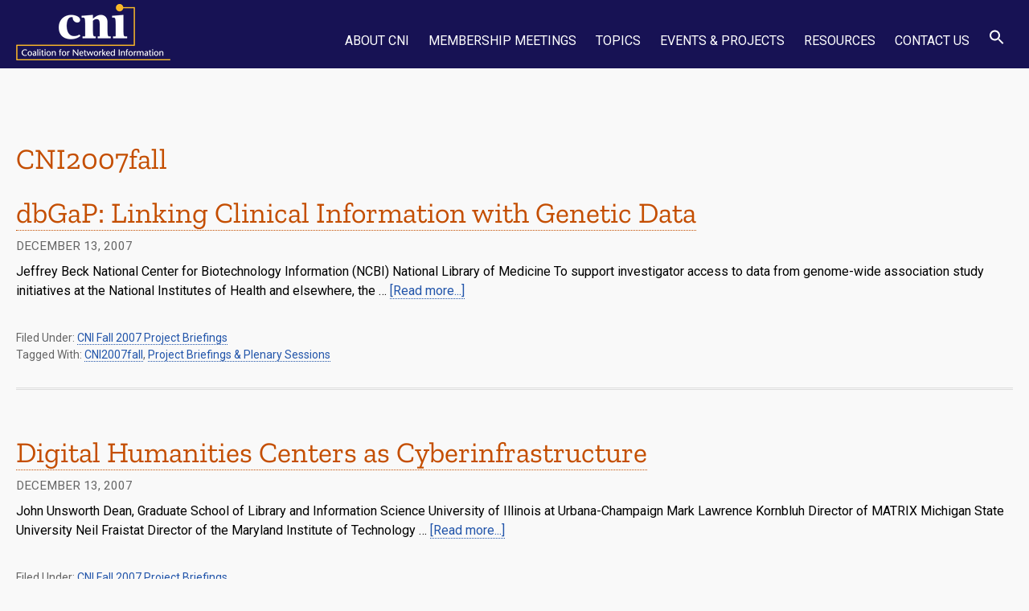

--- FILE ---
content_type: text/html; charset=UTF-8
request_url: https://www.cni.org/tag/cni2007fall/page/2
body_size: 13086
content:
<!DOCTYPE html>
<html lang="en-US">
<head >
<meta charset="UTF-8" />
<meta name="robots" content="noindex" />
<meta name="viewport" content="width=device-width, initial-scale=1" />
<title>CNI2007fall &#8211; Page 2</title>
<meta name='robots' content='max-image-preview:large' />
<!-- Google Tag Manager for WordPress by gtm4wp.com -->
<script data-cfasync="false" data-pagespeed-no-defer>
var gtm4wp_datalayer_name = "dataLayer";
var dataLayer = dataLayer || [];
</script>
<!-- End Google Tag Manager for WordPress by gtm4wp.com --><link rel='dns-prefetch' href='//stats.wp.com' />
<link rel='dns-prefetch' href='//www.formstack.com' />
<link rel='dns-prefetch' href='//v0.wordpress.com' />
<link rel="alternate" type="application/rss+xml" title="CNI: Coalition for Networked Information &raquo; Feed" href="https://www.cni.org/feed" />
<link rel="alternate" type="text/calendar" title="CNI: Coalition for Networked Information &raquo; iCal Feed" href="https://www.cni.org/event-calendar/?ical=1" />
<link rel="canonical" href="https://www.cni.org/tag/cni2007fall/page/2" />
<style id='wp-img-auto-sizes-contain-inline-css' type='text/css'>
img:is([sizes=auto i],[sizes^="auto," i]){contain-intrinsic-size:3000px 1500px}
/*# sourceURL=wp-img-auto-sizes-contain-inline-css */
</style>
<link rel='stylesheet' id='gforms_css-css' href='https://www.cni.org/wp-content/plugins/gravityforms/css/forms.css?ver=6.9' type='text/css' media='all' />
<link rel='stylesheet' id='eleven40-pro-theme-css' href='//www.cni.org/wp-content/cache/wpfc-minified/23uu43sq/64jit.css' type='text/css' media='all' />
<style id='classic-theme-styles-inline-css' type='text/css'>
/*! This file is auto-generated */
.wp-block-button__link{color:#fff;background-color:#32373c;border-radius:9999px;box-shadow:none;text-decoration:none;padding:calc(.667em + 2px) calc(1.333em + 2px);font-size:1.125em}.wp-block-file__button{background:#32373c;color:#fff;text-decoration:none}
/*# sourceURL=/wp-includes/css/classic-themes.min.css */
</style>
<link rel='stylesheet' id='formstack-css-css' href='//www.formstack.com/forms/css/2/wordpress-post.css?ver=6.9' type='text/css' media='all' />
<link rel='stylesheet' id='ivory-search-styles-css' href='//www.cni.org/wp-content/cache/wpfc-minified/2quplp3y/64jit.css' type='text/css' media='all' />
<link rel='stylesheet' id='wpb-google-fonts-css' href='//www.cni.org/wp-content/cache/wpfc-minified/6k2kmrab/64jit.css' type='text/css' media='all' />
<link rel='stylesheet' id='dashicons-css' href='//www.cni.org/wp-content/cache/wpfc-minified/zfulwn5/64jit.css' type='text/css' media='all' />
<link rel='stylesheet' id='cnistyle-css' href='//www.cni.org/wp-content/cache/wpfc-minified/lm791omx/64jit.css' type='text/css' media='all' />
<link rel='stylesheet' id='genesis-printstyle-plus-css' href='//www.cni.org/wp-content/cache/wpfc-minified/lpjvflk9/64jit.css' type='text/css' media='print' />
<link rel='stylesheet' id='genesis-printstyle-plus-additions-css' href='//www.cni.org/wp-content/cache/wpfc-minified/l0yqr7eh/64jit.css' type='text/css' media='print' />
<link rel='stylesheet' id='gca-column-styles-css' href='//www.cni.org/wp-content/cache/wpfc-minified/6jf7um52/64jit.css' type='text/css' media='all' />
<script type="text/javascript" src="https://www.cni.org/wp-includes/js/jquery/jquery.min.js?ver=3.7.1" id="jquery-core-js"></script>
<script type="text/javascript" src="https://www.cni.org/wp-includes/js/jquery/jquery-migrate.min.js?ver=3.4.1" id="jquery-migrate-js"></script>
<script type="text/javascript" src="https://www.cni.org/wp-content/themes/eleven40-pro/js/responsive-menu.js?ver=1.0.0" id="eleven40-responsive-menu-js"></script>
<link rel="https://api.w.org/" href="https://www.cni.org/wp-json/" /><link rel="alternate" title="JSON" type="application/json" href="https://www.cni.org/wp-json/wp/v2/tags/372" /><script type="text/javascript">
(function(url){
if(/(?:Chrome\/26\.0\.1410\.63 Safari\/537\.31|WordfenceTestMonBot)/.test(navigator.userAgent)){ return; }
var addEvent = function(evt, handler) {
if (window.addEventListener) {
document.addEventListener(evt, handler, false);
} else if (window.attachEvent) {
document.attachEvent('on' + evt, handler);
}
};
var removeEvent = function(evt, handler) {
if (window.removeEventListener) {
document.removeEventListener(evt, handler, false);
} else if (window.detachEvent) {
document.detachEvent('on' + evt, handler);
}
};
var evts = 'contextmenu dblclick drag dragend dragenter dragleave dragover dragstart drop keydown keypress keyup mousedown mousemove mouseout mouseover mouseup mousewheel scroll'.split(' ');
var logHuman = function() {
if (window.wfLogHumanRan) { return; }
window.wfLogHumanRan = true;
var wfscr = document.createElement('script');
wfscr.type = 'text/javascript';
wfscr.async = true;
wfscr.src = url + '&r=' + Math.random();
(document.getElementsByTagName('head')[0]||document.getElementsByTagName('body')[0]).appendChild(wfscr);
for (var i = 0; i < evts.length; i++) {
removeEvent(evts[i], logHuman);
}
};
for (var i = 0; i < evts.length; i++) {
addEvent(evts[i], logHuman);
}
})('//www.cni.org/?wordfence_lh=1&hid=6E0DAE5828126931EC7CEBF21C5FC88E');
</script><meta name="tec-api-version" content="v1"><meta name="tec-api-origin" content="https://www.cni.org"><link rel="alternate" href="https://www.cni.org/wp-json/tribe/events/v1/events/?tags=cni2007fall" />	<style>img#wpstats{display:none}</style>
<!-- Google Tag Manager for WordPress by gtm4wp.com -->
<!-- GTM Container placement set to footer -->
<script data-cfasync="false" data-pagespeed-no-defer>
var dataLayer_content = {"pagePostType":"post","pagePostType2":"tag-post"};
dataLayer.push( dataLayer_content );
</script>
<script data-cfasync="false" data-pagespeed-no-defer data-pmdelayedscript="[data-uri]" data-no-optimize="1" data-no-defer="1" data-no-minify="1"></script>
<!-- End Google Tag Manager for WordPress by gtm4wp.com -->
<link rel="prev" href="https://www.cni.org/tag/cni2007fall" />
<link rel="next" href="https://www.cni.org/tag/cni2007fall/page/3" />
<meta name="google-site-verification" content="hUAR5AX1n3a8SK40aKQyy1BzavNd6Oo5tSgDJSNqvdg" />
<style type="text/css">.site-header .title-area { background: url(https://www.cni.org/wp-content/uploads/2023/10/cni_logo_website_supercompressed-1.png) no-repeat !important; }</style>
<!-- Jetpack Open Graph Tags -->
<meta property="og:type" content="website" />
<meta property="og:title" content="CNI2007fall &#8211; Page 2" />
<meta property="og:url" content="https://www.cni.org/tag/cni2007fall" />
<meta property="og:site_name" content="CNI: Coalition for Networked Information" />
<meta property="og:image" content="https://www.cni.org/wp-content/uploads/2023/09/cni_icon.png" />
<meta property="og:image:width" content="200" />
<meta property="og:image:height" content="200" />
<meta property="og:image:alt" content="" />
<meta property="og:locale" content="en_US" />
<meta name="twitter:image" content="https://www.cni.org/wp-content/themes/eleven40-pro/images/cni_share.jpg" />
<meta name="twitter:card" content="summary_large_image" />
<meta name="twitter:site" content="@cni_org" />
<!-- End Jetpack Open Graph Tags -->
<link rel="icon" href="https://www.cni.org/wp-content/uploads/2023/09/cni_icon-150x150.png" sizes="32x32" />
<link rel="icon" href="https://www.cni.org/wp-content/uploads/2023/09/cni_icon.png" sizes="192x192" />
<link rel="apple-touch-icon" href="https://www.cni.org/wp-content/uploads/2023/09/cni_icon.png" />
<meta name="msapplication-TileImage" content="https://www.cni.org/wp-content/uploads/2023/09/cni_icon.png" />
<style type="text/css" id="wp-custom-css">
.post-type-archive-tribe_events #tribe-events-content .tribe-events-abbr {
padding-left: .3rem !important;
padding-right: .3rem !important;
}
.post-type-archive-tribe_events #tribe-events-content .tribe-postal-code {
padding-right: .3rem !important;
}
.widget_wpcom_social_media_icons_widget .genericon {
font-size: 32px;
color: #666;
}
.widget_wpcom_social_media_icons_widget .genericon:hover {
color: #171254;
}
#auxright .widget_wpcom_social_media_icons_widget .genericon {
font-size: 22px;
color: #666;
padding:3px 0 0 0;
}
#auxright .widget_wpcom_social_media_icons_widget .genericon:hover {
color: #171254;
text-decoration: none;
}
.tribe-events-list-widget .tribe-events-list-widget-events {
padding-left: 0;
}
div#gsc-iw-id1 table {
line-height: 1.425;
height: 28px;
margin-bottom: 0;
}
.chld_inline figure{
display:inline-block;
}
/*FOOTER  - SPONSOR LOGOS*/
.sponsorone a {
background: url(/wp-content/uploads/2017/03/association-of-research-libraries-logo-fade.png) no-repeat 0px 0px;
width: 130px;
height: 45px;
display: block;
transition: none !important;
}
.sponsorone a:hover {
background: url(/wp-content/uploads/2017/03/association-of-research-libraries-logo-blue.png) no-repeat 0px 0px;
}
.sponsortwo a {
background: url(/wp-content/uploads/2017/03/educause-logo-gray.png) no-repeat 0px 0px;
width: 130px;
height: 30px;
margin-top: 15px;
display: block;
transition: none !important;
}
.sponsortwo a:hover {
background: url(/wp-content/uploads/2017/03/educause-logo-color.gif) no-repeat 0px 0px;
}
.single-post article.post time.entry-time {
display: none;
}
#rev_slider_1_1_wrapper {
margin-top: 1.5rem !important;
}
/* Staff Page */
.post-22 .one-third img {
width: 200px;
height: 200px;
object-fit: cover;
border-radius: 150px;
object-position: center;
border: 1px solid #171455;
}
.post-22 .one-third{
margin-bottom:20px;
}
.simple-section-nav .current_page_item>a {
font-weight: 700;
color: #2255aa;
}
/* Search bar */
section#search-4{
float: left;
}
section#search-4 .search-form{
width:100%;
margin-top: -4px;
}
.utility-bar input[type="search"],  .mobile-only .search-form-input{
background: white;
padding: 5px 5px 5px 5px;
}
section#search-4 input[type="submit"], .mobile-only .search-form-submit {
background:#333;
border: 0; 
clip: unset; 
height: unset;
margin:0px; 
padding: 7px; 
position: absolute;
width: auto;
content: "\f179";
-webkit-font-smoothing: antialiased;
font: normal 18px/1 'dashicons';
vertical-align: middle;
}
.search-content a{
display:inline-block;
margin-bottom:2px;
}
.search-content a:hover{
border-bottom:1px dotted #ed702b;
}
.search-content a:hover>h2{
color:#ed702b;
}
.search-content a>h2{
margin-bottom:2px;
}
li.mobile-only{
display:none !important;
}
.genericon-flickr:before{
content:' ' !important;
background-image:url('/wp-content/uploads/2024/11/bluesky-brands-solid.png');
background-size:cover;
height:32px;
width:32px;
display:block;
filter: contrast(0.3);
}
.genericon-flickr:hover:before{
filter: contrast(0.9);
}
.genericon-tumblr:before{
content:' ' !important;
background-image:url('/wp-content/uploads/2023/07/mastodon-e1688639232509.png');
background-size:cover;
height:32px;
width:32px;
display:block;
filter: contrast(0.3);
}
.genericon-tumblr:hover:before{
filter: contrast(0.9);
}
.genericon-twitter:before{
content:' ' !important;
background-image:url('/wp-content/uploads/2023/10/x-twitter.png');
background-size:cover;
height:32px;
width:32px;
display:block;
filter: contrast(0.3);
}
.genericon-twitter:hover:before{
filter: contrast(0.9);
}
.widget li{
position:relative;
}
li.page_item.page_item_has_children>span{
border-radius: 30px;
border: 1px solid #2255aa;
display: inline-block;
width: 20px;
height: 20px;
text-align: center;
color: #2255aa;
line-height: 18px;
position: absolute;
right: -10px;
top: 2px;
cursor: pointer;
}
/* staff */
.staff-member {
display: flex;
align-items: center;
margin-bottom:10px;
}
.staff-member div {
padding: 10px;
}
.staff-member div p {
margin-bottom: 5px;
}
.staff-member h4{
margin:0px;
display:inline-block;
}
.staff-member h5{
margin-top:5px;
}
.staff-member img {
width: 200px;
min-width: 200px;
height: 200px;
object-fit: cover;
border-radius: 150px;
object-position: center;
border: 1px solid #171455;
margin-bottom:0px;
}
.widget_wpcom_social_media_icons_widget ul{
display:flex;
}
.widget_wpcom_social_media_icons_widget ul li{
margin-bottom: 0;
padding-bottom: 0;
}
.widget_wpcom_social_media_icons_widget ul li:nth-child(3) {
order: -1;
}
.widget_wpcom_social_media_icons_widget ul li:nth-child(6) {
order: -1;
}
.social_new img{
width:36px;
margin-right:4px;
}
.social_new a:hover img{
filter: brightness(0)
}
@media only screen and (max-width: 480px) {
.staff-member {
display: block;
}
li.mobile-only{
display:block !important;
}
.mobile-only form.search-form {
width: calc(100% - 40px);
float: unset !important;
margin: auto;
margin-bottom:10px;
}
.mobile-only	input#searchform-2 {
width: calc(100% - 32px);
}
}		</style>
<div class="astm-search-menu-wrapper is-menu-wrapper"><div><span class=" astm-search-menu is-menu is-dropdown"><a title="" href="#" role="button" aria-label="Search Icon Link"><svg width="20" height="20" class="search-icon" role="img" viewBox="2 9 20 5" focusable="false" aria-label="Search">
<path class="search-icon-path" d="M15.5 14h-.79l-.28-.27C15.41 12.59 16 11.11 16 9.5 16 5.91 13.09 3 9.5 3S3 5.91 3 9.5 5.91 16 9.5 16c1.61 0 3.09-.59 4.23-1.57l.27.28v.79l5 4.99L20.49 19l-4.99-5zm-6 0C7.01 14 5 11.99 5 9.5S7.01 5 9.5 5 14 7.01 14 9.5 11.99 14 9.5 14z"></path></svg></a><form  class="is-search-form is-form-style is-form-style-3 is-form-id-0 " action="https://www.cni.org/" method="get" role="search" ><label for="is-search-input-0"><span class="is-screen-reader-text">Search for:</span><input  type="search" id="is-search-input-0" name="s" value="" class="is-search-input" placeholder="Search here..." autocomplete=off /></label><button type="submit" class="is-search-submit"><span class="is-screen-reader-text">Search Button</span><span class="is-search-icon"><svg focusable="false" aria-label="Search" xmlns="http://www.w3.org/2000/svg" viewBox="0 0 24 24" width="24px"><path d="M15.5 14h-.79l-.28-.27C15.41 12.59 16 11.11 16 9.5 16 5.91 13.09 3 9.5 3S3 5.91 3 9.5 5.91 16 9.5 16c1.61 0 3.09-.59 4.23-1.57l.27.28v.79l5 4.99L20.49 19l-4.99-5zm-6 0C7.01 14 5 11.99 5 9.5S7.01 5 9.5 5 14 7.01 14 9.5 11.99 14 9.5 14z"></path></svg></span></button></form></span></div></div><style type="text/css" media="screen">.is-menu path.search-icon-path { fill: #ffffff;}body .popup-search-close:after, body .search-close:after { border-color: #ffffff;}body .popup-search-close:before, body .search-close:before { border-color: #ffffff;}</style><style id='global-styles-inline-css' type='text/css'>
:root{--wp--preset--aspect-ratio--square: 1;--wp--preset--aspect-ratio--4-3: 4/3;--wp--preset--aspect-ratio--3-4: 3/4;--wp--preset--aspect-ratio--3-2: 3/2;--wp--preset--aspect-ratio--2-3: 2/3;--wp--preset--aspect-ratio--16-9: 16/9;--wp--preset--aspect-ratio--9-16: 9/16;--wp--preset--color--black: #000000;--wp--preset--color--cyan-bluish-gray: #abb8c3;--wp--preset--color--white: #ffffff;--wp--preset--color--pale-pink: #f78da7;--wp--preset--color--vivid-red: #cf2e2e;--wp--preset--color--luminous-vivid-orange: #ff6900;--wp--preset--color--luminous-vivid-amber: #fcb900;--wp--preset--color--light-green-cyan: #7bdcb5;--wp--preset--color--vivid-green-cyan: #00d084;--wp--preset--color--pale-cyan-blue: #8ed1fc;--wp--preset--color--vivid-cyan-blue: #0693e3;--wp--preset--color--vivid-purple: #9b51e0;--wp--preset--gradient--vivid-cyan-blue-to-vivid-purple: linear-gradient(135deg,rgb(6,147,227) 0%,rgb(155,81,224) 100%);--wp--preset--gradient--light-green-cyan-to-vivid-green-cyan: linear-gradient(135deg,rgb(122,220,180) 0%,rgb(0,208,130) 100%);--wp--preset--gradient--luminous-vivid-amber-to-luminous-vivid-orange: linear-gradient(135deg,rgb(252,185,0) 0%,rgb(255,105,0) 100%);--wp--preset--gradient--luminous-vivid-orange-to-vivid-red: linear-gradient(135deg,rgb(255,105,0) 0%,rgb(207,46,46) 100%);--wp--preset--gradient--very-light-gray-to-cyan-bluish-gray: linear-gradient(135deg,rgb(238,238,238) 0%,rgb(169,184,195) 100%);--wp--preset--gradient--cool-to-warm-spectrum: linear-gradient(135deg,rgb(74,234,220) 0%,rgb(151,120,209) 20%,rgb(207,42,186) 40%,rgb(238,44,130) 60%,rgb(251,105,98) 80%,rgb(254,248,76) 100%);--wp--preset--gradient--blush-light-purple: linear-gradient(135deg,rgb(255,206,236) 0%,rgb(152,150,240) 100%);--wp--preset--gradient--blush-bordeaux: linear-gradient(135deg,rgb(254,205,165) 0%,rgb(254,45,45) 50%,rgb(107,0,62) 100%);--wp--preset--gradient--luminous-dusk: linear-gradient(135deg,rgb(255,203,112) 0%,rgb(199,81,192) 50%,rgb(65,88,208) 100%);--wp--preset--gradient--pale-ocean: linear-gradient(135deg,rgb(255,245,203) 0%,rgb(182,227,212) 50%,rgb(51,167,181) 100%);--wp--preset--gradient--electric-grass: linear-gradient(135deg,rgb(202,248,128) 0%,rgb(113,206,126) 100%);--wp--preset--gradient--midnight: linear-gradient(135deg,rgb(2,3,129) 0%,rgb(40,116,252) 100%);--wp--preset--font-size--small: 13px;--wp--preset--font-size--medium: 20px;--wp--preset--font-size--large: 36px;--wp--preset--font-size--x-large: 42px;--wp--preset--spacing--20: 0.44rem;--wp--preset--spacing--30: 0.67rem;--wp--preset--spacing--40: 1rem;--wp--preset--spacing--50: 1.5rem;--wp--preset--spacing--60: 2.25rem;--wp--preset--spacing--70: 3.38rem;--wp--preset--spacing--80: 5.06rem;--wp--preset--shadow--natural: 6px 6px 9px rgba(0, 0, 0, 0.2);--wp--preset--shadow--deep: 12px 12px 50px rgba(0, 0, 0, 0.4);--wp--preset--shadow--sharp: 6px 6px 0px rgba(0, 0, 0, 0.2);--wp--preset--shadow--outlined: 6px 6px 0px -3px rgb(255, 255, 255), 6px 6px rgb(0, 0, 0);--wp--preset--shadow--crisp: 6px 6px 0px rgb(0, 0, 0);}:where(.is-layout-flex){gap: 0.5em;}:where(.is-layout-grid){gap: 0.5em;}body .is-layout-flex{display: flex;}.is-layout-flex{flex-wrap: wrap;align-items: center;}.is-layout-flex > :is(*, div){margin: 0;}body .is-layout-grid{display: grid;}.is-layout-grid > :is(*, div){margin: 0;}:where(.wp-block-columns.is-layout-flex){gap: 2em;}:where(.wp-block-columns.is-layout-grid){gap: 2em;}:where(.wp-block-post-template.is-layout-flex){gap: 1.25em;}:where(.wp-block-post-template.is-layout-grid){gap: 1.25em;}.has-black-color{color: var(--wp--preset--color--black) !important;}.has-cyan-bluish-gray-color{color: var(--wp--preset--color--cyan-bluish-gray) !important;}.has-white-color{color: var(--wp--preset--color--white) !important;}.has-pale-pink-color{color: var(--wp--preset--color--pale-pink) !important;}.has-vivid-red-color{color: var(--wp--preset--color--vivid-red) !important;}.has-luminous-vivid-orange-color{color: var(--wp--preset--color--luminous-vivid-orange) !important;}.has-luminous-vivid-amber-color{color: var(--wp--preset--color--luminous-vivid-amber) !important;}.has-light-green-cyan-color{color: var(--wp--preset--color--light-green-cyan) !important;}.has-vivid-green-cyan-color{color: var(--wp--preset--color--vivid-green-cyan) !important;}.has-pale-cyan-blue-color{color: var(--wp--preset--color--pale-cyan-blue) !important;}.has-vivid-cyan-blue-color{color: var(--wp--preset--color--vivid-cyan-blue) !important;}.has-vivid-purple-color{color: var(--wp--preset--color--vivid-purple) !important;}.has-black-background-color{background-color: var(--wp--preset--color--black) !important;}.has-cyan-bluish-gray-background-color{background-color: var(--wp--preset--color--cyan-bluish-gray) !important;}.has-white-background-color{background-color: var(--wp--preset--color--white) !important;}.has-pale-pink-background-color{background-color: var(--wp--preset--color--pale-pink) !important;}.has-vivid-red-background-color{background-color: var(--wp--preset--color--vivid-red) !important;}.has-luminous-vivid-orange-background-color{background-color: var(--wp--preset--color--luminous-vivid-orange) !important;}.has-luminous-vivid-amber-background-color{background-color: var(--wp--preset--color--luminous-vivid-amber) !important;}.has-light-green-cyan-background-color{background-color: var(--wp--preset--color--light-green-cyan) !important;}.has-vivid-green-cyan-background-color{background-color: var(--wp--preset--color--vivid-green-cyan) !important;}.has-pale-cyan-blue-background-color{background-color: var(--wp--preset--color--pale-cyan-blue) !important;}.has-vivid-cyan-blue-background-color{background-color: var(--wp--preset--color--vivid-cyan-blue) !important;}.has-vivid-purple-background-color{background-color: var(--wp--preset--color--vivid-purple) !important;}.has-black-border-color{border-color: var(--wp--preset--color--black) !important;}.has-cyan-bluish-gray-border-color{border-color: var(--wp--preset--color--cyan-bluish-gray) !important;}.has-white-border-color{border-color: var(--wp--preset--color--white) !important;}.has-pale-pink-border-color{border-color: var(--wp--preset--color--pale-pink) !important;}.has-vivid-red-border-color{border-color: var(--wp--preset--color--vivid-red) !important;}.has-luminous-vivid-orange-border-color{border-color: var(--wp--preset--color--luminous-vivid-orange) !important;}.has-luminous-vivid-amber-border-color{border-color: var(--wp--preset--color--luminous-vivid-amber) !important;}.has-light-green-cyan-border-color{border-color: var(--wp--preset--color--light-green-cyan) !important;}.has-vivid-green-cyan-border-color{border-color: var(--wp--preset--color--vivid-green-cyan) !important;}.has-pale-cyan-blue-border-color{border-color: var(--wp--preset--color--pale-cyan-blue) !important;}.has-vivid-cyan-blue-border-color{border-color: var(--wp--preset--color--vivid-cyan-blue) !important;}.has-vivid-purple-border-color{border-color: var(--wp--preset--color--vivid-purple) !important;}.has-vivid-cyan-blue-to-vivid-purple-gradient-background{background: var(--wp--preset--gradient--vivid-cyan-blue-to-vivid-purple) !important;}.has-light-green-cyan-to-vivid-green-cyan-gradient-background{background: var(--wp--preset--gradient--light-green-cyan-to-vivid-green-cyan) !important;}.has-luminous-vivid-amber-to-luminous-vivid-orange-gradient-background{background: var(--wp--preset--gradient--luminous-vivid-amber-to-luminous-vivid-orange) !important;}.has-luminous-vivid-orange-to-vivid-red-gradient-background{background: var(--wp--preset--gradient--luminous-vivid-orange-to-vivid-red) !important;}.has-very-light-gray-to-cyan-bluish-gray-gradient-background{background: var(--wp--preset--gradient--very-light-gray-to-cyan-bluish-gray) !important;}.has-cool-to-warm-spectrum-gradient-background{background: var(--wp--preset--gradient--cool-to-warm-spectrum) !important;}.has-blush-light-purple-gradient-background{background: var(--wp--preset--gradient--blush-light-purple) !important;}.has-blush-bordeaux-gradient-background{background: var(--wp--preset--gradient--blush-bordeaux) !important;}.has-luminous-dusk-gradient-background{background: var(--wp--preset--gradient--luminous-dusk) !important;}.has-pale-ocean-gradient-background{background: var(--wp--preset--gradient--pale-ocean) !important;}.has-electric-grass-gradient-background{background: var(--wp--preset--gradient--electric-grass) !important;}.has-midnight-gradient-background{background: var(--wp--preset--gradient--midnight) !important;}.has-small-font-size{font-size: var(--wp--preset--font-size--small) !important;}.has-medium-font-size{font-size: var(--wp--preset--font-size--medium) !important;}.has-large-font-size{font-size: var(--wp--preset--font-size--large) !important;}.has-x-large-font-size{font-size: var(--wp--preset--font-size--x-large) !important;}
/*# sourceURL=global-styles-inline-css */
</style>
</head>
<body class="archive paged tag tag-cni2007fall tag-372 paged-2 tag-paged-2 wp-theme-genesis wp-child-theme-eleven40-pro tribe-no-js genesis custom-header header-image header-full-width full-width-content genesis-breadcrumbs-hidden genesis-footer-widgets-visible eleven40-pro-blue dbgap-linking-clinical-information-with-genetic-data" itemscope itemtype="https://schema.org/WebPage"><div class="site-container"><div class="utility-bar"><div class="wrap"></div></div><header class="site-header" itemscope itemtype="https://schema.org/WPHeader"><div class="wrap"><div class="title-area"><p class="site-title" itemprop="headline"><a href="https://www.cni.org/">CNI: Coalition for Networked Information</a></p></div><nav class="nav-primary" aria-label="Main" itemscope itemtype="https://schema.org/SiteNavigationElement"><div class="wrap"><ul id="menu-main-nav" class="menu genesis-nav-menu menu-primary"><li id="first-menu-item menu-item-22643" class="menu-item menu-item-type-post_type menu-item-object-page menu-item-has-children menu-item-22643"><a href="https://www.cni.org/about-cni" itemprop="url"><span itemprop="name">About CNI</span></a>
<ul class="sub-menu">
<li id="menu-item-22655" class="menu-item menu-item-type-post_type menu-item-object-page menu-item-22655"><a href="https://www.cni.org/about-cni/membership" itemprop="url"><span itemprop="name">Membership</span></a></li>
<li id="menu-item-22657" class="menu-item menu-item-type-post_type menu-item-object-page menu-item-22657"><a href="https://www.cni.org/about-cni/staff" itemprop="url"><span itemprop="name">Staff</span></a></li>
<li id="menu-item-22658" class="menu-item menu-item-type-post_type menu-item-object-page menu-item-22658"><a href="https://www.cni.org/about-cni/steering-committee" itemprop="url"><span itemprop="name">Steering Committee</span></a></li>
<li id="menu-item-22659" class="menu-item menu-item-type-post_type menu-item-object-page menu-item-22659"><a href="https://www.cni.org/about-cni/awards" itemprop="url"><span itemprop="name">CNI Awards</span></a></li>
<li id="menu-item-22660" class="menu-item menu-item-type-post_type menu-item-object-page menu-item-22660"><a href="https://www.cni.org/about-cni/history" itemprop="url"><span itemprop="name">History</span></a></li>
<li id="menu-item-22650" class="menu-item menu-item-type-post_type menu-item-object-page menu-item-22650"><a href="https://www.cni.org/news" itemprop="url"><span itemprop="name">CNI News</span></a></li>
</ul>
</li>
<li id="menu-item-62509" class="menu-item menu-item-type-post_type menu-item-object-page menu-item-has-children menu-item-62509"><a href="https://www.cni.org/events/membership-meetings" itemprop="url"><span itemprop="name">Membership Meetings</span></a>
<ul class="sub-menu">
<li id="menu-item-62511" class="menu-item menu-item-type-post_type menu-item-object-page menu-item-62511"><a href="https://www.cni.org/events/membership-meetings/upcoming-meeting/spring-2026" itemprop="url"><span itemprop="name">Next Meeting</span></a></li>
<li id="menu-item-62510" class="menu-item menu-item-type-post_type menu-item-object-page menu-item-62510"><a href="https://www.cni.org/events/membership-meetings/past-meetings" itemprop="url"><span itemprop="name">Past Meetings</span></a></li>
<li id="menu-item-62512" class="menu-item menu-item-type-post_type menu-item-object-page menu-item-62512"><a href="https://www.cni.org/events/membership-meetings/future-meetings" itemprop="url"><span itemprop="name">Future Meetings</span></a></li>
</ul>
</li>
<li id="menu-item-456" class="menu-item menu-item-type-post_type menu-item-object-page menu-item-456"><a href="https://www.cni.org/topics" itemprop="url"><span itemprop="name">Topics</span></a></li>
<li id="menu-item-457" class="menu-item menu-item-type-post_type menu-item-object-page menu-item-has-children menu-item-457"><a href="https://www.cni.org/events" itemprop="url"><span itemprop="name">Events &#038; Projects</span></a>
<ul class="sub-menu">
<li id="menu-item-62585" class="menu-item menu-item-type-post_type menu-item-object-page menu-item-62585"><a href="https://www.cni.org/events/membership-meetings" itemprop="url"><span itemprop="name">Membership Meetings</span></a></li>
<li id="menu-item-20533" class="menu-item menu-item-type-post_type menu-item-object-page menu-item-20533"><a href="https://www.cni.org/events/cni-workshops" itemprop="url"><span itemprop="name">Workshops &#038; Projects</span></a></li>
<li id="menu-item-2862" class="menu-item menu-item-type-post_type menu-item-object-page menu-item-2862"><a href="https://www.cni.org/events/events-co-sponsored-by-cni" itemprop="url"><span itemprop="name">Other Events</span></a></li>
<li id="menu-item-2863" class="menu-item menu-item-type-post_type menu-item-object-page menu-item-2863"><a href="/event-calendar" itemprop="url"><span itemprop="name">Event Calendar</span></a></li>
</ul>
</li>
<li id="menu-item-458" class="menu-item menu-item-type-post_type menu-item-object-page menu-item-has-children menu-item-458"><a href="https://www.cni.org/resources" itemprop="url"><span itemprop="name">Resources</span></a>
<ul class="sub-menu">
<li id="menu-item-5188" class="menu-item menu-item-type-post_type menu-item-object-page menu-item-5188"><a href="https://www.cni.org/resources/publications" itemprop="url"><span itemprop="name">CNI Publications</span></a></li>
<li id="menu-item-5189" class="menu-item menu-item-type-post_type menu-item-object-page menu-item-5189"><a href="/program/" itemprop="url"><span itemprop="name">Program Plan</span></a></li>
<li id="menu-item-57570" class="menu-item menu-item-type-post_type menu-item-object-page menu-item-57570"><a href="https://www.cni.org/resources/pbvs" itemprop="url"><span itemprop="name">Pre-Recorded Project Briefing Series</span></a></li>
<li id="menu-item-5191" class="menu-item menu-item-type-post_type menu-item-object-page menu-item-5191"><a href="https://www.cni.org/resources/video-podcasts" itemprop="url"><span itemprop="name">Videos &amp; Podcasts</span></a></li>
<li id="menu-item-61128" class="menu-item menu-item-type-custom menu-item-object-custom menu-item-61128"><a href="https://www.cni.org/tag/executive-roundtable-report" itemprop="url"><span itemprop="name">Executive Roundtables</span></a></li>
<li id="menu-item-5192" class="menu-item menu-item-type-post_type menu-item-object-page menu-item-5192"><a href="https://www.cni.org/resources/follow-cni" itemprop="url"><span itemprop="name">Follow CNI</span></a></li>
<li id="menu-item-16273" class="menu-item menu-item-type-post_type menu-item-object-page menu-item-16273"><a href="https://www.cni.org/resources/historical-resources" itemprop="url"><span itemprop="name">Historical Resources</span></a></li>
</ul>
</li>
<li id="menu-item-60765" class="menu-item menu-item-type-post_type menu-item-object-page menu-item-60765"><a href="https://www.cni.org/contact" itemprop="url"><span itemprop="name">Contact Us</span></a></li>
<li class='menu-item mobile-only'><form data-min-no-for-search=1 data-result-box-max-height=400 data-form-id=59074 class="is-search-form is-form-style is-form-style-3 is-form-id-59074 is-ajax-search" action="https://www.cni.org/" method="get" role="search" ><label for="is-search-input-59074"><span class="is-screen-reader-text">Search for:</span><input  type="search" id="is-search-input-59074" name="s" value="" class="is-search-input" placeholder="Search here..." autocomplete=off /><span class="is-loader-image" style="display: none;background-image:url(https://www.cni.org/wp-content/plugins/add-search-to-menu/public/images/spinner.gif);" ></span></label><button type="submit" class="is-search-submit"><span class="is-screen-reader-text">Search Button</span><span class="is-search-icon"><svg focusable="false" aria-label="Search" xmlns="http://www.w3.org/2000/svg" viewBox="0 0 24 24" width="24px"><path d="M15.5 14h-.79l-.28-.27C15.41 12.59 16 11.11 16 9.5 16 5.91 13.09 3 9.5 3S3 5.91 3 9.5 5.91 16 9.5 16c1.61 0 3.09-.59 4.23-1.57l.27.28v.79l5 4.99L20.49 19l-4.99-5zm-6 0C7.01 14 5 11.99 5 9.5S7.01 5 9.5 5 14 7.01 14 9.5 11.99 14 9.5 14z"></path></svg></span></button></form></li><li class=" astm-search-menu is-menu is-dropdown last-menu-item menu-item"><a href="#" role="button" aria-label="Search Icon Link"><svg width="20" height="20" class="search-icon" role="img" viewBox="2 9 20 5" focusable="false" aria-label="Search">
<path class="search-icon-path" d="M15.5 14h-.79l-.28-.27C15.41 12.59 16 11.11 16 9.5 16 5.91 13.09 3 9.5 3S3 5.91 3 9.5 5.91 16 9.5 16c1.61 0 3.09-.59 4.23-1.57l.27.28v.79l5 4.99L20.49 19l-4.99-5zm-6 0C7.01 14 5 11.99 5 9.5S7.01 5 9.5 5 14 7.01 14 9.5 11.99 14 9.5 14z"></path></svg></a><form  class="is-search-form is-form-style is-form-style-3 is-form-id-0 " action="https://www.cni.org/" method="get" role="search" ><label for="is-search-input-0"><span class="is-screen-reader-text">Search for:</span><input  type="search" id="is-search-input-0" name="s" value="" class="is-search-input" placeholder="Search here..." autocomplete=off /></label><button type="submit" class="is-search-submit"><span class="is-screen-reader-text">Search Button</span><span class="is-search-icon"><svg focusable="false" aria-label="Search" xmlns="http://www.w3.org/2000/svg" viewBox="0 0 24 24" width="24px"><path d="M15.5 14h-.79l-.28-.27C15.41 12.59 16 11.11 16 9.5 16 5.91 13.09 3 9.5 3S3 5.91 3 9.5 5.91 16 9.5 16c1.61 0 3.09-.59 4.23-1.57l.27.28v.79l5 4.99L20.49 19l-4.99-5zm-6 0C7.01 14 5 11.99 5 9.5S7.01 5 9.5 5 14 7.01 14 9.5 11.99 14 9.5 14z"></path></svg></span></button></form></li></ul></div></nav></div></header><div class="site-inner"><div class="wrap"><div class="content-sidebar-wrap"><main class="content"><h1 class="entry-title">CNI2007fall</h1><article class="post-10112 post type-post status-publish format-standard category-cni2007fallpb tag-cni2007fall tag-project-briefings-plenary-sessions entry" aria-label="dbGaP: Linking Clinical Information with Genetic Data" itemscope itemtype="https://schema.org/CreativeWork"><header class="entry-header"><h2 class="entry-title" itemprop="headline"><a class="entry-title-link" rel="bookmark" href="https://www.cni.org/pbs/cni2007fallpb/dbgap-linking-clinical-information-with-genetic-data">dbGaP: Linking Clinical Information with Genetic Data</a></h2>
<p class="entry-meta"><time class="entry-time" itemprop="datePublished" datetime="2007-12-13T11:47:56-05:00">December 13, 2007</time></p></header><div class="entry-content" itemprop="text"><p>Jeffrey Beck
National Center for Biotechnology Information (NCBI)
National Library of Medicine
To support investigator access to data from genome-wide association study initiatives at the National Institutes of Health and elsewhere, the &#x02026; <a href="https://www.cni.org/pbs/cni2007fallpb/dbgap-linking-clinical-information-with-genetic-data" class="more-link">[Read more...]</a></p></div><footer class="entry-footer"><p class="entry-meta"><span class="entry-categories">Filed Under: <a href="https://www.cni.org/category/pbs/cni2007fallpb" rel="category tag">CNI Fall 2007 Project Briefings</a></span><br/> <span class="entry-tags">Tagged With: <a href="https://www.cni.org/tag/cni2007fall" rel="tag">CNI2007fall</a>, <a href="https://www.cni.org/tag/project-briefings-plenary-sessions" rel="tag">Project Briefings &amp; Plenary Sessions</a></span></p></footer></article><article class="post-10108 post type-post status-publish format-standard category-cni2007fallpb tag-cni2007fall tag-project-briefings-plenary-sessions entry" aria-label="Digital Humanities Centers as Cyberinfrastructure" itemscope itemtype="https://schema.org/CreativeWork"><header class="entry-header"><h2 class="entry-title" itemprop="headline"><a class="entry-title-link" rel="bookmark" href="https://www.cni.org/pbs/cni2007fallpb/digital-humanities-centers-as-cyberinfrastructure">Digital Humanities Centers as Cyberinfrastructure</a></h2>
<p class="entry-meta"><time class="entry-time" itemprop="datePublished" datetime="2007-12-13T11:41:23-05:00">December 13, 2007</time></p></header><div class="entry-content" itemprop="text"><p>John Unsworth
Dean, Graduate School of Library and Information Science
University of Illinois at Urbana-Champaign
Mark Lawrence Kornbluh
Director of MATRIX
Michigan State University
Neil Fraistat
Director of the Maryland Institute of Technology &#x02026; <a href="https://www.cni.org/pbs/cni2007fallpb/digital-humanities-centers-as-cyberinfrastructure" class="more-link">[Read more...]</a></p></div><footer class="entry-footer"><p class="entry-meta"><span class="entry-categories">Filed Under: <a href="https://www.cni.org/category/pbs/cni2007fallpb" rel="category tag">CNI Fall 2007 Project Briefings</a></span><br/> <span class="entry-tags">Tagged With: <a href="https://www.cni.org/tag/cni2007fall" rel="tag">CNI2007fall</a>, <a href="https://www.cni.org/tag/project-briefings-plenary-sessions" rel="tag">Project Briefings &amp; Plenary Sessions</a></span></p></footer></article><article class="post-10105 post type-post status-publish format-standard category-cni2007fallpb tag-cni2007fall tag-project-briefings-plenary-sessions entry" aria-label="The eCrystals Federation: Open Data Repositories Supporting Open Science" itemscope itemtype="https://schema.org/CreativeWork"><header class="entry-header"><h2 class="entry-title" itemprop="headline"><a class="entry-title-link" rel="bookmark" href="https://www.cni.org/pbs/cni2007fallpb/the-ecrystals-federation-open-data-repositories-supporting-open-science">The eCrystals Federation: Open Data Repositories Supporting Open Science</a></h2>
<p class="entry-meta"><time class="entry-time" itemprop="datePublished" datetime="2007-12-13T11:29:12-05:00">December 13, 2007</time></p></header><div class="entry-content" itemprop="text"><p>Liz Lyon
Director, UKOLN
University of Bath
Manjula Patel
Research Officer
University of Bath
Simon Coles
Manager, National Crystallography Service
University of Southhampton
This presentation will describe the background of the &#x02026; <a href="https://www.cni.org/pbs/cni2007fallpb/the-ecrystals-federation-open-data-repositories-supporting-open-science" class="more-link">[Read more...]</a></p></div><footer class="entry-footer"><p class="entry-meta"><span class="entry-categories">Filed Under: <a href="https://www.cni.org/category/pbs/cni2007fallpb" rel="category tag">CNI Fall 2007 Project Briefings</a></span><br/> <span class="entry-tags">Tagged With: <a href="https://www.cni.org/tag/cni2007fall" rel="tag">CNI2007fall</a>, <a href="https://www.cni.org/tag/project-briefings-plenary-sessions" rel="tag">Project Briefings &amp; Plenary Sessions</a></span></p></footer></article><article class="post-10102 post type-post status-publish format-standard category-cni2007fallpb category-privacy tag-cni2007fall tag-project-briefings-plenary-sessions entry" aria-label="Editorial Curation and Identity Management in Digital Libraries: A Case Study of the NSDL" itemscope itemtype="https://schema.org/CreativeWork"><header class="entry-header"><h2 class="entry-title" itemprop="headline"><a class="entry-title-link" rel="bookmark" href="https://www.cni.org/pbs/cni2007fallpb/editorial-curation-and-identity-management-in-digital-libraries-a-case-study-of-the-nsdl">Editorial Curation and Identity Management in Digital Libraries: A Case Study of the NSDL</a></h2>
<p class="entry-meta"><time class="entry-time" itemprop="datePublished" datetime="2007-12-13T11:17:51-05:00">December 13, 2007</time></p></header><div class="entry-content" itemprop="text"><p>Kate Wittenberg
Director, Electronic Publishing Initiative
Columbia University
David Millman
Director, Research and Development, Academic Information Systems
Columbia University
The National Science Digital Library (NSDL) was established by the &#x02026; <a href="https://www.cni.org/pbs/cni2007fallpb/editorial-curation-and-identity-management-in-digital-libraries-a-case-study-of-the-nsdl" class="more-link">[Read more...]</a></p></div><footer class="entry-footer"><p class="entry-meta"><span class="entry-categories">Filed Under: <a href="https://www.cni.org/category/pbs/cni2007fallpb" rel="category tag">CNI Fall 2007 Project Briefings</a>, <a href="https://www.cni.org/category/topics/privacy" rel="category tag">Privacy</a></span><br/> <span class="entry-tags">Tagged With: <a href="https://www.cni.org/tag/cni2007fall" rel="tag">CNI2007fall</a>, <a href="https://www.cni.org/tag/project-briefings-plenary-sessions" rel="tag">Project Briefings &amp; Plenary Sessions</a></span></p></footer></article><article class="post-10100 post type-post status-publish format-standard category-cni2007fallpb tag-cni2007fall tag-project-briefings-plenary-sessions entry" aria-label="Explorative Search and the Library Catalog" itemscope itemtype="https://schema.org/CreativeWork"><header class="entry-header"><h2 class="entry-title" itemprop="headline"><a class="entry-title-link" rel="bookmark" href="https://www.cni.org/pbs/cni2007fallpb/explorative-search-and-the-library-catalog">Explorative Search and the Library Catalog</a></h2>
<p class="entry-meta"><time class="entry-time" itemprop="datePublished" datetime="2007-12-13T11:14:53-05:00">December 13, 2007</time></p></header><div class="entry-content" itemprop="text"><p>Birte Christensen-Dalsgaard
Director of Development
State and University Library
Summa, the search system of the State and University Library in Aarhus, Denmark, addresses many of the issues raised in a number of recently published studies, &#x02026; <a href="https://www.cni.org/pbs/cni2007fallpb/explorative-search-and-the-library-catalog" class="more-link">[Read more...]</a></p></div><footer class="entry-footer"><p class="entry-meta"><span class="entry-categories">Filed Under: <a href="https://www.cni.org/category/pbs/cni2007fallpb" rel="category tag">CNI Fall 2007 Project Briefings</a></span><br/> <span class="entry-tags">Tagged With: <a href="https://www.cni.org/tag/cni2007fall" rel="tag">CNI2007fall</a>, <a href="https://www.cni.org/tag/project-briefings-plenary-sessions" rel="tag">Project Briefings &amp; Plenary Sessions</a></span></p></footer></article><div class="archive-pagination pagination"><ul><li class="pagination-previous"><a href="https://www.cni.org/tag/cni2007fall" >&#x000AB; Previous Page</a></li>
<li><a href="https://www.cni.org/tag/cni2007fall">1</a></li>
<li class="active" ><a href="https://www.cni.org/tag/cni2007fall/page/2" aria-current="page">2</a></li>
<li><a href="https://www.cni.org/tag/cni2007fall/page/3">3</a></li>
<li><a href="https://www.cni.org/tag/cni2007fall/page/4">4</a></li>
<li class="pagination-omission">&#x02026;</li> 
<li><a href="https://www.cni.org/tag/cni2007fall/page/8">8</a></li>
<li class="pagination-next"><a href="https://www.cni.org/tag/cni2007fall/page/3" >Next Page &#x000BB;</a></li>
</ul></div>
</main></div></div></div><div class="footer-widgets"><div class="wrap"><div class="widget-area footer-widgets-1 footer-widget-area"><section id="text-7" class="widget widget_text"><div class="widget-wrap">			<div class="textwidget"><h4 class="widgettitle">Contact Us</h4>
1025 Connecticut Ave, NW #1200<br/>
Washington, DC 20036 <br/> 
202.296.5098<br/>
<br/>
<a href="/contact/">Contact us</a>
<br/>
Copyright &#xA9;&nbsp;2026 CNI<br/>
<br/></div>
</div></section>
<section id="nav_menu-5" class="widget widget_nav_menu"><div class="widget-wrap"><div class="menu-footer-left-2-container"><ul id="menu-footer-left-2" class="menu"><li id="first-menu-item menu-item-22648" class="menu-item menu-item-type-post_type menu-item-object-page menu-item-22648"><a href="https://www.cni.org/copyright-info" itemprop="url">Copyright Policy</a></li>
<li id="menu-item-1108" class="menu-item menu-item-type-post_type menu-item-object-page menu-item-1108"><a href="https://www.cni.org/privacy-policy" itemprop="url">Privacy Policy</a></li>
<li id="menu-item-59315" class="menu-item menu-item-type-custom menu-item-object-custom last-menu-item menu-item-59315"><a href="/site-map" itemprop="url">Site map</a></li>
</ul></div></div></section>
</div><div class="widget-area footer-widgets-2 footer-widget-area"><section id="text-17" class="widget widget_text"><div class="widget-wrap">			<div class="textwidget"><h4 class="widgettitle">Keeping up with CNI</h4></div>
</div></section>
<section id="execphp-14" class="widget widget_execphp"><div class="widget-wrap">			<div class="execphpwidget">CNI-ANNOUNCE is a low-volume electronic forum used for information about the activities and programs of CNI, and events and documents of interest to the CNI community. 
<br/>
<a class="yellowbutton" href="https://www.cni.org/resources/follow-cni/cni-announce/">Sign up</a>
</div>
</div></section>
</div><div class="widget-area footer-widgets-3 footer-widget-area"><section id="custom_html-5" class="widget_text widget widget_custom_html"><div class="widget_text widget-wrap"><h4 class="widget-title widgettitle">Follow CNI</h4>
<div class="textwidget custom-html-widget"><div class="social_new"><a href="https://www.linkedin.com/company/coalition-for-networked-information" class="linkedin" target="_blank"><img src="/wp-content/uploads/2025/11/linkedin-in-brands-solid-full.svg" alt="LinkedIn"></a><a href="https://bsky.app/profile/cni-org.bsky.social" class="bsky" target="_blank"><img src="/wp-content/uploads/2025/11/bluesky-brands-solid-full.svg" alt="BlueSky"></a><a href="https://www.facebook.com/cni.org/" class="facebook" target="_blank"><img src="/wp-content/uploads/2025/11/square-facebook-brands-solid-full.svg" alt="Facebook"></a><a href="https://twitter.com/cni_org/" class="twitter" target="_blank"><img src="/wp-content/uploads/2025/11/x-twitter-brands-solid-full.svg" alt="Twitter"></a><a href="https://www.youtube.com/user/cnivideo/" class="youtube" target="_blank"><img src="/wp-content/uploads/2025/11/youtube-brands-solid-full.svg" alt="YouTube"></a><a href="https://vimeo.com/cni/" class="vimeo" target="_blank"><img src="/wp-content/uploads/2025/11/vimeo-v-brands-solid-full.svg" alt="Vimeo"></a><a href="https://mastodon.social/@cni" class="mastodon" target="_blank"><img src="/wp-content/uploads/2025/11/mastodon-brands-solid-full.svg" alt="Mastodon"></a></div></div></div></section>
<section id="execphp-15" class="widget widget_execphp"><div class="widget-wrap">			<div class="execphpwidget"><div class="sponsors">
<h4 class="widgettitle">A joint project</h4>
<div class="sponsorone"><a href="http://www.arl.org" target="_blank"></a></div><div class="sponsortwo"><a href="http://www.educause.edu" target="_blank"></a></div>
</div></div>
</div></section>
</div></div></div></div><script type="speculationrules">
{"prefetch":[{"source":"document","where":{"and":[{"href_matches":"/*"},{"not":{"href_matches":["/wp-*.php","/wp-admin/*","/wp-content/uploads/*","/wp-content/*","/wp-content/plugins/*","/wp-content/themes/eleven40-pro/*","/wp-content/themes/genesis/*","/*\\?(.+)"]}},{"not":{"selector_matches":"a[rel~=\"nofollow\"]"}},{"not":{"selector_matches":".no-prefetch, .no-prefetch a"}}]},"eagerness":"conservative"}]}
</script>
<script>
( function ( body ) {
'use strict';
body.className = body.className.replace( /\btribe-no-js\b/, 'tribe-js' );
} )( document.body );
</script>
<!-- GTM Container placement set to footer -->
<!-- Google Tag Manager (noscript) -->
<noscript><iframe src="https://www.googletagmanager.com/ns.html?id=GTM-5L3WTCM" height="0" width="0" style="display:none;visibility:hidden" aria-hidden="true"></iframe></noscript>
<!-- End Google Tag Manager (noscript) --><script>
jQuery("li.page_item.page_item_has_children:has(.children)>a").after( "<span>+</span>" );
jQuery("li.page_item.page_item_has_children.current_page_ancestor>span").text("-");
jQuery(".current_page_ancestor li.page_item.page_item_has_children.current_page_item>span").text("-");
jQuery("li.page_item.page_item_has_children:not(.current_page_ancestor)>.children").toggle();
jQuery(".current_page_ancestor li.page_item.page_item_has_children.current_page_item:not(.current_page_ancestor)>.children").toggle();
jQuery("li.page_item.page_item_has_children>span").click(function(){
if (jQuery(this).text()=="+") jQuery(this).text("-"); else jQuery(this).text("+");
jQuery(this).next(".children").toggle();
});
</script><script> /* <![CDATA[ */var tribe_l10n_datatables = {"aria":{"sort_ascending":": activate to sort column ascending","sort_descending":": activate to sort column descending"},"length_menu":"Show _MENU_ entries","empty_table":"No data available in table","info":"Showing _START_ to _END_ of _TOTAL_ entries","info_empty":"Showing 0 to 0 of 0 entries","info_filtered":"(filtered from _MAX_ total entries)","zero_records":"No matching records found","search":"Search:","all_selected_text":"All items on this page were selected. ","select_all_link":"Select all pages","clear_selection":"Clear Selection.","pagination":{"all":"All","next":"Next","previous":"Previous"},"select":{"rows":{"0":"","_":": Selected %d rows","1":": Selected 1 row"}},"datepicker":{"dayNames":["Sunday","Monday","Tuesday","Wednesday","Thursday","Friday","Saturday"],"dayNamesShort":["Sun","Mon","Tue","Wed","Thu","Fri","Sat"],"dayNamesMin":["S","M","T","W","T","F","S"],"monthNames":["January","February","March","April","May","June","July","August","September","October","November","December"],"monthNamesShort":["January","February","March","April","May","June","July","August","September","October","November","December"],"monthNamesMin":["Jan","Feb","Mar","Apr","May","Jun","Jul","Aug","Sep","Oct","Nov","Dec"],"nextText":"Next","prevText":"Prev","currentText":"Today","closeText":"Done","today":"Today","clear":"Clear"}};/* ]]> */ </script><script type="text/javascript" src="https://www.cni.org/wp-content/plugins/the-events-calendar/common/build/js/user-agent.js?ver=da75d0bdea6dde3898df" id="tec-user-agent-js"></script>
<script type="text/javascript" id="gtm4wp-form-move-tracker-js" data-pmdelayedscript="https://www.cni.org/wp-content/plugins/duracelltomi-google-tag-manager/dist/js/gtm4wp-form-move-tracker.js?ver=1.22.3" data-cfasync="false" data-no-optimize="1" data-no-defer="1" data-no-minify="1"></script>
<script type="text/javascript" id="page-links-to-js" data-pmdelayedscript="https://www.cni.org/wp-content/plugins/page-links-to/dist/new-tab.js?ver=3.3.7" data-cfasync="false" data-no-optimize="1" data-no-defer="1" data-no-minify="1"></script>
<script type="text/javascript" id="jetpack-stats-js-before">
/* <![CDATA[ */
_stq = window._stq || [];
_stq.push([ "view", JSON.parse("{\"v\":\"ext\",\"blog\":\"189336016\",\"post\":\"0\",\"tz\":\"-5\",\"srv\":\"www.cni.org\",\"arch_tag\":\"cni2007fall\",\"arch_results\":\"5\",\"j\":\"1:15.3.1\"}") ]);
_stq.push([ "clickTrackerInit", "189336016", "0" ]);
//# sourceURL=jetpack-stats-js-before
/* ]]> */
</script>
<script type="text/javascript" src="https://stats.wp.com/e-202603.js" id="jetpack-stats-js" defer="defer" data-wp-strategy="defer"></script>
<script type="text/javascript" id="ivory-search-scripts-js-extra">
/* <![CDATA[ */
var IvorySearchVars = {"is_analytics_enabled":"1"};
//# sourceURL=ivory-search-scripts-js-extra
/* ]]> */
</script>
<script type="text/javascript" src="https://www.cni.org/wp-content/plugins/add-search-to-menu/public/js/ivory-search.min.js?ver=5.5.13" id="ivory-search-scripts-js"></script>
<script type="text/javascript" id="ivory-ajax-search-scripts-js-extra">
/* <![CDATA[ */
var IvoryAjaxVars = {"ajaxurl":"https://www.cni.org/wp-admin/admin-ajax.php","ajax_nonce":"2c470e6c22"};
//# sourceURL=ivory-ajax-search-scripts-js-extra
/* ]]> */
</script>
<!-- Shortcodes Ultimate custom CSS - start -->
<style type="text/css">
.su-tabs > .su-tabs-nav > span {
/* Background color */
background-color: #0B0B61;
/* Text color */
color: #FFFFFF;
/* Text size */
font-size: 20px;
}
.su-tabs > .su-tabs-nav > span:not(.su-tabs-current) {
/* Background color */
background-color: #FAFAFA;
/* Text color */
color: #0B0B61;
/* Text size */
font-size: 20px;
}
</style>
<!-- Shortcodes Ultimate custom CSS - end -->
<script type="text/javascript" id="perfmatters-delayed-scripts-js">const perfmattersUserInteractions=["keydown","mousemove","wheel","touchmove","touchstart","touchend"];perfmattersUserInteractions.forEach(function(event){window.addEventListener(event,pmTriggerDelayedScripts,{passive:!0})});function pmTriggerDelayedScripts(){pmLoadDelayedScripts();perfmattersUserInteractions.forEach(function(event){window.removeEventListener(event, pmTriggerDelayedScripts,{passive:!0});});}function pmLoadDelayedScripts(){document.querySelectorAll("script[data-pmdelayedscript]").forEach(function(elem){elem.setAttribute("src",elem.getAttribute("data-pmdelayedscript"));});}</script></body></html><!-- WP Fastest Cache file was created in 0.621 seconds, on January 16, 2026 @ 11:37 AM --><!-- via php -->

--- FILE ---
content_type: text/css
request_url: https://www.cni.org/wp-content/cache/wpfc-minified/23uu43sq/64jit.css
body_size: 6747
content:
article,aside,details,figcaption,figure,footer,header,hgroup,main,nav,section,summary{display:block}audio,canvas,video{display:inline-block}audio:not([controls]){display:none;height:0}[hidden]{display:none}html{font-family:sans-serif;-ms-text-size-adjust:100%;-webkit-text-size-adjust:100%}body{margin:0}a:focus{outline:thin dotted}a:active,a:hover{outline:0}h1{margin: 0}abbr[title]{border-bottom:1px dotted}b,strong{font-weight:bold}dfn{font-style:italic}hr{-moz-box-sizing:content-box;box-sizing:content-box;height:0}mark{background:#ff0;color:#000}code,kbd,pre,samp{font-family:monospace,serif;font-size:1em}pre{white-space:pre-wrap}q{quotes:"\201C" "\201D" "\2018" "\2019"}small{font-size:80%}sub,sup{font-size:75%;line-height:0;position:relative;vertical-align:baseline}sup{top:-0.5em}sub{bottom:-0.25em}img{border:0}svg:not(:root){overflow:hidden}figure{margin:0}fieldset{border:1px solid silver;margin:0 2px;padding:.35em .625em .75em}legend{border:0;padding:0}button,input,select,textarea{font-family:inherit;font-size:100%;margin:0}button,input{line-height:normal}button,select{text-transform:none}button,html input[type="button"],input[type="reset"],input[type="submit"]{-webkit-appearance:button;cursor:pointer}button[disabled],html input[disabled]{cursor:default}input[type="checkbox"],input[type="radio"]{box-sizing:border-box;padding:0}input[type="search"]{-webkit-appearance:textfield;-moz-box-sizing:content-box;-webkit-box-sizing:content-box;box-sizing:content-box}input[type="search"]::-webkit-search-cancel-button,input[type="search"]::-webkit-search-decoration{-webkit-appearance:none}button::-moz-focus-inner,input::-moz-focus-inner{border:0;padding:0}textarea{overflow:auto;vertical-align:top}table{border-collapse:collapse;border-spacing:0} *,
input[type="search"] {
-webkit-box-sizing: border-box;
-moz-box-sizing:    border-box;
box-sizing:         border-box;
} .author-box:before,
.clearfix:before,
.entry-comments:before,
.entry:before,
.footer-widgets:before,
.nav-primary:before,
.nav-secondary:before,
.pagination:before,
.site-container:before,
.site-footer:before,
.site-header:before,
.site-inner:before,
.wrap:before {
content: " ";
display: table;
}
.author-box:after,
.clearfix:after,
.entry-comments:after,
.entry:after,
.footer-widgets:after,
.nav-primary:after,
.nav-secondary:after,
.pagination:after,
.site-container:after,
.site-footer:after,
.site-header:after,
.site-inner:after,
.wrap:after {
clear: both;
content: " ";
display: table;
}  html { font-size: 100%; }
body {
background-color: #F9F9F9;
color: #000;
font-family: 'Roboto', sans-serif;
font-size: 1rem;
line-height: 1.5;
-webkit-font-smoothing: antialiased;
}
body.eleven40-landing { background-color: #000; }
a,
button,
input[type="button"],
input[type="reset"],
input[type="submit"],
.button {
-webkit-transition: all 0.1s ease-in-out;
-moz-transition:    all 0.1s ease-in-out;
-ms-transition:     all 0.1s ease-in-out;
-o-transition:      all 0.1s ease-in-out;
transition:         all 0.1s ease-in-out;
}
::-moz-selection {
background-color: #000;
color: #fff;
}
::selection {
background-color: #000;
color: #fff;
}
a {
color: #ed702b;
text-decoration: none;
}
a:hover { border-bottom: 0; }
p {
margin: 0;
padding: 0;
}
strong {
font-weight: 700;
}
ol,
ul {
margin: 0;
padding: 0;
}
blockquote,
blockquote::before {
color: #999;
}
blockquote {
margin: 40px 40px 24px;
}
blockquote::before {
content: "\201C";
display: block;
font-size: 30px;
height: 0;
left: -20px;
position: relative;
top: -10px;
}
.entry-content code {
background-color: #000;
color: #ddd;
}
cite {
font-style: normal;
} h1,
h2,
h3,
h4,
h5,
h6 {
font-family: 'Zilla Slab', serif;
font-weight: 400;
line-height: 1.2;
margin: 1rem 0 .5rem 0;
padding: 0;
}
h1, h1.entry-title { font-size: 2.25rem; color: #C44E00; }
h2 { font-size: 2.25rem; color: #171254; }
h3 { font-size: 2rem; color: #C44E00; }
h4 { font-size: 1.75rem; color: #171254; } .featured-content .entry-title, .tribe-events-list-widget h4 a { font-family: 'Roboto', sans-serif; }
h2.entry-title a, .tribe-events-list-widget h4 a { color: #C44E00 !important; }
h5 { font-size: 1.25rem; color: #C44E00; }
h6 { font-size: 1rem; color: #171254; } h2.entry-title {
font-size: 2.25rem;
color: #C44E00;
}
.sidebar .widgettitle a { color: #000; }
.entry-title a:hover {
color: #ed702b;
text-decoration: none;
}
.widgettitle {
font-size: 1.5rem;
color: #C44D00;
padding: 0 0 10px;
margin-top: 1.5rem;
}
.widgettitle a {
color: #C44D00 !important;
}
.widgettitle a:hover {
color: #2255AA !important;
text-decoration: none;
}
.site-header .widget-area .widgettitle {
color: #fff;
margin-bottom: 4px;
}
.sidebar .widgettitle a {
border: none;
}
.archive-title {
font-size: 20px;
margin-bottom: 24px;
}
time.entry-time {
font-size: .95rem;
text-transform: uppercase;
padding: 0 !important;
} embed,
iframe,
img,
object,
video,
.wp-caption { max-width: 100%; }
img { height: auto; }
.featured-content img,
.gallery img {
width: auto; } .gallery {
overflow: hidden;
margin-bottom: 28px;
}
.gallery-item {
float: left;
margin: 0;
padding: 0 4px;
text-align: center;
width: 100%;
}
.gallery-columns-2 .gallery-item {
width: 50%;
}
.gallery-columns-3 .gallery-item {
width: 33%;
}
.gallery-columns-4 .gallery-item {
width: 25%;
}
.gallery-columns-5 .gallery-item {
width: 20%;
}
.gallery-columns-6 .gallery-item {
width: 16.6666%;
}
.gallery-columns-7 .gallery-item {
width: 14.2857%;
}
.gallery-columns-8 .gallery-item {
width: 12.5%;
}
.gallery-columns-9 .gallery-item {
width: 11.1111%;
}
.gallery-columns-2 .gallery-item:nth-child(2n+1),
.gallery-columns-3 .gallery-item:nth-child(3n+1),
.gallery-columns-4 .gallery-item:nth-child(4n+1),
.gallery-columns-5 .gallery-item:nth-child(5n+1),
.gallery-columns-6 .gallery-item:nth-child(6n+1),
.gallery-columns-7 .gallery-item:nth-child(7n+1),
.gallery-columns-8 .gallery-item:nth-child(8n+1),
.gallery-columns-9 .gallery-item:nth-child(9n+1) {
clear: left;
}
.gallery .gallery-item img {
border: none;
height: auto;
margin: 0;
} input,
select,
textarea {
background-color: #f5f5f5;
border: 1px solid #ddd;
border-radius: 3px;
box-shadow: 1px 1px 3px #eee inset;
color: #333;
font-family: 'Roboto', serif; font-size: 16px;
padding: 16px;
width: 100%;
}
input[type="checkbox"],
input[type="image"],
input[type="radio"] {
width: auto;
}
input:focus,
textarea:focus {
border: 1px solid #ccc;
outline: none;
}
button,
input[type="button"],
input[type="reset"],
input[type="submit"],
.button,
.tribe-events-button {
background-color: #c44d00;
border: none;
box-shadow: none;
color: #fff;
cursor: pointer;
font-size: 14px;
font-weight: 400;
letter-spacing: 1px;
padding: 16px 24px;
text-transform: uppercase;
width: auto;
-webkit-font-smoothing: antialiased;
}
button:hover,
input:hover[type="button"],
input:hover[type="reset"],
input:hover[type="submit"],
.button:hover,
.tribe-events-button:hover {
background-color: #ed702b;
color: #fff;
}
.button,
.button:hover {
display: inline-block;
text-decoration: none;
}
input[type="search"]::-webkit-search-cancel-button,
input[type="search"]::-webkit-search-results-button {
display: none;
}
.astm-search-menu-wrapper.is-menu-wrapper {
display: none !important;
}
li.menu-item.mobile-only {
margin-bottom: 10px;
} table {
border-collapse: collapse;
border-spacing: 0;
line-height: 2;
margin-bottom: 40px;
width: 100%;
}
tbody {
border-bottom: 1px solid #ddd;
}
th,
td { text-align: left; }
th {
font-weight: bold;
text-transform: uppercase;
}
td {
border-top: 1px solid #ddd;
padding: 6px 0;
}  .wrap {
margin: 0 auto;
max-width: 1240px;
}
.eleven40-landing .wrap {
max-width: 800px;
}
.site-inner {
clear: both;
margin: 120px 0 40px;
}
.eleven40-landing .site-inner {
margin: 0;
padding: 0;
}
.eleven40-landing .site-inner .wrap {
border: none;
}  .content-sidebar-sidebar .content-sidebar-wrap,
.sidebar-content-sidebar .content-sidebar-wrap,
.sidebar-sidebar-content .content-sidebar-wrap {
width: 1140px;
}
.content-sidebar-sidebar .content-sidebar-wrap {
float: left;
}
.sidebar-sidebar-content .content-sidebar-wrap,
.sidebar-content-sidebar .content-sidebar-wrap {
float: right;
} .content {
border-left: 1px solid #ddd;
border-right: 1px solid #ddd;
float: right;
padding: 32px 40px 24px;
width: 950px; }
.home .content {
border: 0;
}
.sidebar-content-sidebar .content,
.sidebar-sidebar-content .content,
.content-sidebar-sidebar .content {
width: 660px;
}
.content-sidebar .content {
border-left: none;
float: left;
padding-left: 0;
}
.content-sidebar-sidebar .content {
border-left: none;
float: left;
padding-left: 0;
}
.sidebar-content-sidebar .content {
float: left;
}
.sidebar-content .content {
border-right: none;
padding-right: 0;
}
.sidebar-sidebar-content .content {
border-right: none;
padding-right: 0;
}
.full-width-content .content {
border: none;
padding: 40px 0 0;
width: 100%;
} .sidebar-primary {
float: right;
width: 250px;
}
.sidebar-content .sidebar-primary,
.sidebar-sidebar-content .sidebar-primary {
float: left;
} .sidebar-secondary {
float: left;
width: 150px;
}
.content-sidebar-sidebar .sidebar-secondary {
float: right;
} .genesis-grid-even,
.genesis-grid-odd {
margin-bottom: 20px;
width: 48%;
}
.genesis-grid-even {
float: right;
}
.genesis-grid-odd {
clear: both;
float: left;
}
.genesis-grid .entry-title,
.genesis-grid .entry-title a {
font-size: 1.5rem;
} .five-sixths,
.four-sixths,
.four-fifths,
.one-fifth,
.one-fourth,
.one-half,
.one-sixth,
.one-third,
.three-fourths,
.three-fifths,
.three-sixths,
.two-fourths,
.two-fifths,
.two-sixths,
.two-thirds {
float: left;
margin-left: 2.564102564102564%;
}
.one-half,
.three-sixths,
.two-fourths {
width: 48.717948717948715%;
}
.one-third,
.two-sixths {
width: 31.623931623931625%;
}
.four-sixths,
.two-thirds {
width: 65.81196581196582%;
}
.one-fourth {
width: 23.076923076923077%;
}
.three-fourths {
width: 74.35897435897436%;
}
.one-fifth {
width: 17.9487179487179488%;
}
.two-fifths {
width: 38.4615384615384616%;
}
.three-fifths {
width: 58.9743589743589744%;
}
.four-fifths {
width: 79.4871794871794872%;
}
.one-sixth {
width: 14.52991452991453%;
}
.five-sixths {
width: 82.90598290598291%;
}
.first {
clear: both;
margin-left: 0;
}  .avatar {
float: left;
}
.alignleft .avatar,
.author-box .avatar {
margin-right: 24px;
}
.alignright .avatar {
margin-left: 24px;
}
.author-box .avatar {
height: 64px;
width: 64px;
}
.entry-comments .avatar {
height: 48px;
margin: 0 16px 24px 0;
width: 48px;
}
.sticky {
}
.search-form {
overflow: hidden;
width: 50%;
}
.genesis-nav-menu .search input[type="submit"],
.widget_search input[type="submit"] {
border: 0;
clip: rect(0, 0, 0, 0);
height: 1px;
margin: -1px;
padding: 0;
position: absolute;
width: 1px;
}
a.alignleft,
a.alignnone,
a.alignright {
max-width: 100%;
}
a.alignnone {
display: inline-block;
}
a.aligncenter img {
display: block;
margin: 0 auto;
}
img.centered,
.aligncenter {
display: block;
margin: 0 auto 24px;
}
img.alignnone {
margin-bottom: 12px;
}
.alignleft {
float: left;
text-align: left;
}
.alignright {
float: right;
text-align: right;
}
img.alignleft,
.featured-content .alignleft img,
.wp-caption.alignleft {
margin: .25rem 1.5rem 1rem 0;
}
img.alignright,
.featured-content .alignright img,
.wp-caption.alignright {
margin: 0 0 24px 24px;
}
.wp-caption-text {
font-size: 12px;
font-weight: 700;
margin: 0;
text-align: center;
}
.gallery-caption {
margin: 0 0 10px;
}
.widget_calendar table {
width: 100%;
}
.widget_calendar td {
text-align: center;
}  .archive-description,
.author-box {
background-color: #000;
color: #fff;
margin-bottom: 40px;
padding: 40px;
}
.sidebar-content-sidebar .archive-description,
.sidebar-content-sidebar .author-box {
margin: 0 -40px 40px;
}
.archive-description h1,
.author-box h1 {
color: #fff;
font-family: 'Roboto', serif; font-size: 16px;
font-weight: 700;
margin-bottom: 4px;
}
.archive-description p,
.author-box p {
font-size: 15px;
margin-bottom: 0;
}  .featured-content .entry {
margin-bottom: 0px;
padding: 0;
}
.featured-content .entry-title {
font-size: 1.1rem;
line-height: 1.5;
margin-top: 0;
margin-bottom: .5rem;
}
.featured-content .entry-title a {
color: #2255AA !important;
font-size: 16px;
}
.featured-content .entry-title a:hover {
color: #C44E00 !important;
}
.viewmore {
display: block;
padding: 20px 0 0 0;
}  .enews-widget input {
margin-bottom: 16px;
}
.enews-widget input[type="submit"] {
margin: 0;
width: 100%;
} .latest-tweets ul li {
margin-bottom: 16px;
} img#wpstats {
display: none;
} .utility-bar {
background-color: #F8EE68;
color: #ddd;
height: 40px;
position: fixed;
width: 100%;
z-index: 999;
display:none !important;
}
.utility-bar tbody {
border-bottom: 0;
}
.utility-bar .socialmedia-buttons {
margin-top: 0;
}
.utility-bar a {
color: #ccff33;
}
.utility-bar a:hover {
text-decoration: underline;
}
.utility-bar-left,
.utility-bar-right {
width: 50%;
}
.utility-bar-left p,
.utility-bar-right p {
margin-bottom: 0;
}
.utility-bar-left {
float: left;
}
.utility-bar-right {
float: right;
text-align: right;
}
.utility-bar input[type="search"] {
background: inherit;
padding: 10px 0 0;
padding: 1.0rem 0 0;
} #menu-aux-nav li {
display: inline-block;
border-bottom: 0;
padding-bottom: 0;
margin-bottom: 0;
}
#menu-aux-nav li a {
font-size: .9rem;
color: #2255AA;
text-decoration: none;
text-transform: uppercase;
margin-right: 5px;
}
#menu-aux-nav li a:last-child { margin-right: 10px; }
#menu-aux-nav li a:hover { text-decoration: underline; }
#nav_menu-3 { padding: 0 !important;
margin: 0 !important;
text-align: left;
float: left;
font-size: .9rem;
}
#nav_menu-3 ul {
margin: 0;
padding: 0;
}
section#social-widget-6 {
margin-top: 0px !important;
} .site-header {  background-color: #171254;
left: 0;
min-height: 80px;
position: fixed;
top: 0px;
width: 100%;
z-index: 998;
}
.admin-bar .site-header {
top: 32px;
}
.header-image .site-header {
padding: 0;
} .title-area {
float: left;
width: 200px;
margin: 5px 0 0 0;
}
.header-image .title-area {
padding: 0;
}
.site-title {
font-size: 24px;
font-weight: 400;
line-height: 1;
margin: 0;
padding: 20px 0;
text-transform: uppercase;
}
.header-image .site-title {
padding: 0;
}
.site-title a,
.site-title a:hover {
color: #fff;
text-decoration: none;
}
.header-image .site-title a {
display: block;
float: left;
min-height: 80px;
text-indent: -9999px;
width: 100%;
padding: 10px 0 0 0;
}
.site-description {
border-bottom: double #ddd;
border-top: double #ddd;
font-family: 'Roboto', serif; font-size: 30px;
overflow: hidden;
margin: 40px 0 0;
padding: 24px 0;
text-align: center;
} .site-header .widget-area {
color: #fff;
float: right;
text-align: right;
width: 800px;
}
.site-header .search-form {
float: right;
margin-top: 6px;
}
.site-header .widget_text {
margin-top: 20px;
}
.site-header .widget_text p {
margin-bottom: 0;
} .genesis-nav-menu {
line-height: 1;
margin: 0;
padding: 0;
width: 100%;
}
.genesis-nav-menu .menu-item {
border-width: 0;
display: inline-block;
margin: 0;
padding-bottom: 0;
text-align: left;
}
.genesis-nav-menu a {
border: none;
color: #fff;
display: block;
padding: 36px 10px 10px;
position: relative;
}
.genesis-nav-menu a:hover,
.genesis-nav-menu .current-menu-item > a {
color: #ed702b;
text-decoration: none;
}
.genesis-nav-menu .sub-menu {
left: -9999px;
opacity: 0;
position: absolute;
-webkit-transition: opacity .4s ease-in-out;
-moz-transition:    opacity .4s ease-in-out;
-ms-transition:     opacity .4s ease-in-out;
-o-transition:      opacity .4s ease-in-out;
transition:         opacity .4s ease-in-out;
width: 190px;
z-index: 99;
-webkit-box-shadow: 0 8px 6px -6px black;
-moz-box-shadow: 0 8px 6px -6px black;
box-shadow: 0 8px 6px -6px black;
}
.genesis-nav-menu .sub-menu a {
border: 1px solid #eee;
border-top: none;
letter-spacing: 0;
padding: 16px 20px;
position: relative;
width: 190px;
} .nav-primary .sub-menu li a:hover {
background-color: #F8EE68 !important;
}
.nav-primary .genesis-nav-menu .sub-menu .sub-menu {
margin: -47px 0 0 189px;
}
.genesis-nav-menu .menu-item:hover {
position: static;
}
.genesis-nav-menu .menu-item:hover > .sub-menu {
left: auto;
opacity: 1;
} .nav-primary {
float: right;
}
.nav-primary .genesis-nav-menu a {
}
.nav-primary .genesis-nav-menu > .menu-item > a {
text-transform: uppercase;
}
.nav-primary a:hover {
color: #C44E00 !important;
}
.nav-primary .current-menu-item > a {
color: #F8EE68 !important;
}
.nav-primary .sub-menu .current-menu-item > a {
color: #171254 !important;
}
.nav-primary .sub-menu .current-menu-item > a:hover {
color: #171254 !important;
}
.nav-primary .sub-menu {
background-color: #000;
}
.nav-primary .sub-menu a {
padding: 16px 20px;
}
.nav-primary .sub-menu .current-menu-item > a {
color: #C44E00 !important;
} .nav-secondary {
margin-top: 10px;
}
.nav-secondary .genesis-nav-menu {
line-height: 1.625;
}
.nav-secondary a {
font-family: 'Roboto', serif; margin: 0 10px;
padding: 0;
}
.nav-secondary a:hover,
.nav-secondary .current-menu-item > a {
color: #ed702b;
}
.nav-secondary .sub-menu .current-menu-item > a {
color: #fff;
} .responsive-menu-icon {
cursor: pointer;
display: none;
margin-bottom: 10px;
text-align: center;
}
.responsive-menu-icon::before {
color: #fff;
content: "\f333";
font: normal 24px/1 'dashicons';
margin: 0 auto;
}  .entry {
margin-bottom: 40px;
}
.single .entry {
margin-bottom: 16px;
}
.eleven40-landing .entry {
background-color: #fff;
padding: 40px 40px 16px;
}
.genesis-grid {
font-size: 16px;
}
.entry-content ol,
.entry-content p,
.entry-content ul {
margin-bottom: 1.5rem;
}
.entry-content ol,
.entry-content ul {
margin-left: 40px;
}
.entry-content ol > li {
list-style-type: decimal;
}
.entry-content ul > li {
list-style-type: disc;
}
.entry-content ol ol,
.entry-content ul ul,
.entry-content .wp-caption p {
margin-bottom: 0;
}
.entry-meta {
clear: both;
color: #666;
font-size: 16px;
}
.genesis-grid .entry-meta {
font-size: 14px;
}
.entry-header .entry-meta {
margin-bottom: 8px;
}
.entry-footer .entry-meta {
border-bottom: double #ddd;
padding-top: 12px;
padding-bottom: 30px;
font-size: 14px;
}
.entry-comments-link::before {
content: "\2014";
margin: 0 6px 0 2px;
}
.entry-categories,
.entry-tags { }  #text-5 { font-size: 16px; } .after-entry {
background-color: #f5f5f5;
margin-bottom: 40px;
padding: 40px;
text-align: center;
}
.after-entry .widget {
margin-bottom: 40px;
}
.after-entry .widget:last-child,
.after-entry p:last-child {
margin: 0;
}
.after-entry li {
list-style-type: none;
} .archive-pagination,
.entry-pagination {
clear: both;
font-size: 14px;
margin: 40px 0;
}
.archive-pagination li {
display: inline;
}
.archive-pagination a {
background-color: #000;
border-radius: 3px;
color: #fff;
cursor: pointer;
display: inline-block;
padding: 8px 12px;
}
.archive-pagination a:hover,
.archive-pagination li.active a {
background-color: #ed702b;
text-decoration: none;
} .entry-comments,
.ping-list {
margin-bottom: 40px;
}
.comment-header {
font-size: 16px;
}
.comment-content {
clear: both;
}
.entry-comments .comment-author {
margin-bottom: 0;
}
.comment-respond input[type="email"],
.comment-respond input[type="text"],
.comment-respond input[type="url"] {
width: 50%
}
.comment-respond label {
display: block;
margin-right: 12px;
}
.comment-list li,
.ping-list li {
list-style-type: none;
margin-top: 24px;
padding: 32px;
}
.comment-list li li {
margin-right: -32px;
}
.comment {
background-color: #f5f5f5;
border: 2px solid #fff; 
border-right: none; 
}
.bypostauthor {
} .sidebar {
display: inline;
font-size: 16px;
padding-top: 32px;
}
.sidebar img {
margin-bottom: 10px;
}
.sidebar p:last-child,
.sidebar ul {
margin-bottom: 0;
}
.widget li { list-style-type: none;
margin-bottom: 8px;
padding-bottom: 8px;
text-align: left;
word-wrap: break-word;
}
.widget ol > li {
list-style-position: inside;
list-style-type: decimal; }
.widget ul ol > li {
list-style-position: outside;
text-indent: 0;
}
.widget li li {
border: none;
margin: 8px 0 0 10px;
padding: 0;
}
.widget li li a {
color: #C44E00;
font-size: 15px;
}
.widget ol > li:last-child,
.widget ul > li:last-child {
border-width: 0;
margin-bottom: 0;
padding-bottom: 0;
}
.sidebar .widget {
margin-bottom: 40px;
}
.sidebar .search-form {
width: 100%;
}  .lastupdated {
font-size: 13px;
} #footer {
background: #E9E9E9;
padding: 5px 0 30px 0;
}
#footer-widgets ul {
color: #999;
}
#footer-widgets a, #footer-widgets a:visited {
color: #060C4C; }
#footer-widgets a:hover {
text-decoration: underline;
}
ul#menu-footer, ul#menu-footer-left-2 {
clear: both;
padding: 10px 0 20px 0;
margin: 0;
}
ul#menu-footer li, ul#menu-footer-left-2 li {
float: left;
list-style: none;
padding: 0 20px 0 0;
margin: 0;
}
.sponsors {
width: 250px;
padding: 10px 0 0 0;
}
.sponsortext {
float: left;
padding: 10px 10px 0 0;
}
.sponsorone {
padding: 0 10px 0 0;
clear: both;
float: left;
}
.sponsortwo {
padding: 0 10px 0 0;
float: left;
}  .footer-widgets { -webkit-box-shadow: inset 0 20px 20px -20px rgba(0,0,0,0.8);
-moz-box-shadow: inset 0 20px 20px -20px rgba(0,0,0,0.8);
box-shadow: inset 0 20px 20px -20px rgba(0,0,0,0.8);
color: #333333;
clear: both;
font-size: 16px;
padding-bottom: 40px;
padding-top: 40px;
min-height: 250px;
}
.footer-widgets button,
.footer-widgets input[type="button"],
.footer-widgets input[type="reset"],
.footer-widgets input[type="submit"],
.footer-widgets .button {
border: 1px solid #333;
}
.footer-widgets-1 {
float: left;
width: 31.623931623931625%;
}
.footer-widgets-2 {
float: left;
width: 31.623931623931625%;
margin-left: 2.564102564102564%;
}
.footer-widgets-3 {
float: right;
width: 31.623931623931625%;
margin-left: 2.564102564102564%;
padding-left: 100px;
}
.footer-widgets .widget {
}
#menu-footer-left-2 a {
font-size: 14px;
border: 0;
}
#menu-footer-left-2 li {
border-bottom: 0px;
}
.footer-widgets .widget:last-child {
margin-bottom: 0;
}
.footer-widgets .entry-title a,
.footer-widgets .widgettitle {
color: #fff;
}
.footer-widgets h4.widgettitle,
.footer-widgets h4.widgettitle a { color: #C44D00; }
.footer-widgets h4.widgettitle a:hover {
color: #C44D00;
text-decoration: none;
}
.footer-widgets li {
list-style-type: none;
margin-bottom: 8px;
padding-bottom: 8px;
word-wrap: break-word;
}
.footer-widgets .search-form { width: 100%; }
.footer-widgets .latest-tweets li span a { color: #ccc; } .site-footer {
font-size: 16px;
padding: 40px 20px;
text-align: center;
}
.site-footer,
.site-footer a {
color: #000;
}
.site-footer a:hover {
color: #ed702b;
text-decoration: none;
}
.site-footer p {
margin-bottom: 0;
} .eleven40-pro-blue .archive-pagination a,
.eleven40-pro-blue .button,
.eleven40-pro-blue .footer-widgets .entry-title a, 
.eleven40-pro-blue .genesis-nav-menu a,
.eleven40-pro-blue .site-title a,
.eleven40-pro-blue .site-title a:hover,
.eleven40-pro-green .archive-pagination a,
.eleven40-pro-green .button,
.eleven40-pro-green .footer-widgets .entry-title a, 
.eleven40-pro-green .genesis-nav-menu a,
.eleven40-pro-green .site-title a,
.eleven40-pro-green .site-title a:hover,
.eleven40-pro-red .archive-pagination a,
.eleven40-pro-red .button,
.eleven40-pro-red .footer-widgets .entry-title a, 
.eleven40-pro-red .genesis-nav-menu a,
.eleven40-pro-red .site-title a,
.eleven40-pro-red .site-title a:hover {
color: #fff;
}
.eleven40-pro-blue .entry-title a,
.eleven40-pro-green .entry-title a,
.eleven40-pro-red .entry-title a {
color: #333;
}
.eleven40-pro-blue .nav-secondary a,
.eleven40-pro-green .nav-secondary a,
.eleven40-pro-red .nav-secondary a {
color: #000;
} .eleven40-pro-blue a,
.eleven40-pro-blue .entry-title a:hover,
.eleven40-pro-blue .genesis-nav-menu a:hover,
.eleven40-pro-blue .genesis-nav-menu .current-menu-item > a,
.eleven40-pro-blue .nav-primary .sub-menu a:hover,
.eleven40-pro-blue .nav-secondary .sub-menu a:hover,
.eleven40-pro-blue .site-footer a:hover,
.eleven40-pro-blue .site-header .sub-menu a:hover {
color: #2255AA;
}
.eleven40-pro-blue button:hover,
.eleven40-pro-blue input:hover[type="button"],
.eleven40-pro-blue input:hover[type="reset"],
.eleven40-pro-blue input:hover[type="submit"],
.eleven40-pro-blue .archive-pagination a:hover,
.eleven40-pro-blue .archive-pagination li.active a,
.eleven40-pro-blue .button:hover {
background-color: #2255AA;
}
.site-inner a {
border-bottom: 1px dotted black;
border-color: inherit;
}
.site-inner a:hover { border-bottom: 0; } .widgettitle a{
text-decoration:unset;
} .single-tribe_events .tribe-events-single-event-title { color: #c44d00; }
.tribe-events-schedule h2 { font-weight: 400; }
.simple-section-nav .current_page_item a {
font-weight: 700;
color: #2255aa;
} .staff-member {
display: flex;
align-items: center;
}
.staff-member div {
padding: 10px;
}
.staff-member img {
width: 200px;
min-width: 200px;
height: 200px;
object-fit: cover;
border-radius: 150px;
object-position: center;
border: 1px solid #171455;
} @media only screen and (max-width: 1200px) { .wrap {
max-width: 1160px;
margin: 0 8px;
}
.content-sidebar-sidebar .content-sidebar-wrap,
.sidebar-content-sidebar .content-sidebar-wrap,
.sidebar-sidebar-content .content-sidebar-wrap {
width: 740px;
}
.content,
.site-header .widget-area {
width: 740px;
}
.content-sidebar-sidebar .content,
.sidebar-content-sidebar .content,
.sidebar-sidebar-content .content {
width: 400px;
}
.footer-widgets-1,
.footer-widgets-2,
.footer-widgets-3,
.sidebar-primary {
}
.title-area {
width: 200px;
}
}
@media only screen and (max-width: 960px) {
.header-image .site-header .title-area { background-position: center center !important;	}
.wrap {	max-width: 960px; }
.utility-bar { position: relative; }
.content,
.content-sidebar-sidebar .content,
.content-sidebar-sidebar .content-sidebar-wrap,
.footer-widgets-1,
.footer-widgets-2,
.footer-widgets-3,
.sidebar-content-sidebar .content,
.sidebar-content-sidebar .content-sidebar-wrap,
.sidebar-primary,
.sidebar-secondary,
.sidebar-sidebar-content .content,
.sidebar-sidebar-content .content-sidebar-wrap,
.site-header .widget-area,
.title-area {
width: 100%;
}
.site-header {
position: static;
}
.site-inner {
margin-top: 0;
padding-left: 5%;
padding-right: 5%;
}
.comment-respond,
.entry,
.entry-comments,
.entry-footer .entry-meta,
.sidebar .widget {
padding: 0;
}
.genesis-nav-menu li,
.nav-primary {
float: none;
}
.genesis-nav-menu,
.site-header .title-area,
.site-title {
text-align: center;
}
.genesis-nav-menu.responsive-menu {
display: none;
}
.genesis-nav-menu.responsive-menu .menu-item,
.responsive-menu-icon {
display: block;
}
.genesis-nav-menu.responsive-menu .menu-item:hover {
position: static;
}
.genesis-nav-menu.responsive-menu li.current-menu-item > a,
.genesis-nav-menu.responsive-menu .sub-menu li.current-menu-item > a:hover,
.genesis-nav-menu.responsive-menu li a,
.genesis-nav-menu.responsive-menu li a:hover {
display: block;
padding: 20px;
border: none;
}
.genesis-nav-menu.responsive-menu .menu-item-has-children {
cursor: pointer;	
}
.genesis-nav-menu.responsive-menu .menu-item-has-children > a {
margin-right: 60px;
}
.genesis-nav-menu.responsive-menu > .menu-item-has-children:before {
content: "\f347";
float: right;
font: normal 20px/1 'dashicons';
height: 20px;
padding: 15px 20px;
right: 0;
text-align: right;
z-index: 9999;
}
.genesis-nav-menu.responsive-menu .menu-open.menu-item-has-children:before {
content: "\f343";
}
.genesis-nav-menu.responsive-menu > .menu-item > .sub-menu {
display: none;
}
.genesis-nav-menu.responsive-menu .sub-menu {
background-color: rgba(255, 255, 255, 0.07);
left: auto;
opacity: 1;
position: relative;
-webkit-transition: opacity 0.4s ease-in-out;
-moz-transition:    opacity 0.4s ease-in-out;
-ms-transition:     opacity 0.4s ease-in-out;
-o-transition:      opacity 0.4s ease-in-out;
transition:         opacity 0.4s ease-in-out;
width: 100%;
z-index: 99;
}
.genesis-nav-menu.responsive-menu .sub-menu .sub-menu {
background-color: transparent;
margin: 0;
padding-left: 25px;
}
.genesis-nav-menu.responsive-menu .sub-menu li a,
.genesis-nav-menu.responsive-menu .sub-menu li a:hover {
padding: 12px 20px;
position: relative;
width: 100%;
}
.nav-primary .genesis-nav-menu.responsive-menu .current-menu-item > a,
.nav-primary .genesis-nav-menu.responsive-menu .sub-menu li a,
.nav-primary .genesis-nav-menu.responsive-menu .sub-menu li a:hover,
.nav-primary .genesis-nav-menu.responsive-menu .sub-menu,
.nav-primary .genesis-nav-menu.responsive-menu > .menu-item-has-children:before,
.nav-primary .genesis-nav-menu.responsive-menu > li:hover > a,
.nav-primary .genesis-nav-menu.responsive-menu a:hover {
color: #fff;
}
.content {
border: none;
padding-left: 0;
padding-right: 0;
}
.entry-footer .entry-meta {
margin: 0;
padding-top: 12px;
}
.author-box {
padding: 20px;
}
.sidebar-content-sidebar .author-box {
margin-left: 0;
margin-right: 0;
}
.footer-widgets {
padding-left: 5%;
padding-right: 5%;
}
.footer-widgets .widget:last-child {
margin-bottom: 40px;
}
.footer-widgets-2 {
margin-left: 0;
}
.footer-widgets-3 {
padding-left: 0;
}
}
@media only screen and (max-width: 480px) {
li.astm-search-menu.is-menu.is-dropdown.last-menu-item.menu-item{
display:none;
}
.site-description {
font-size: 24px;
}
.five-sixths,
.four-sixths,
.one-fourth,
.one-half,
.one-sixth,
.one-third,
.three-fourths,
.three-sixths,
.two-fourths,
.two-sixths,
.two-thirds {
margin: 0;
width: 100%;
}
.genesis-grid-even,
.genesis-grid-odd {
width: 100%;
}
.utility-bar {
visibility: hidden;
display: none;
}
}
@media only screen and (max-width: 320px) {
.header-image .site-header .title-area {
background-size: contain !important;
}
}

--- FILE ---
content_type: text/css
request_url: https://www.cni.org/wp-content/cache/wpfc-minified/lm791omx/64jit.css
body_size: 5380
content:
body.page-template-page_archival-materials-php {
background: url(//www.cni.org/wp-content/themes/eleven40-pro/images/cni_back_hr.jpg) #F1F1F1 left top repeat-x;
}
#hrlogo {
background: url(//www.cni.org/wp-content/themes/eleven40-pro/images/hr_logo.png) transparent left top no-repeat;
height: 58px;
margin-left: 163px;
}
body.page-template-page_archival-materials-php #header {
height: 70px;
}
.more-from-category, .tribe-events-widget-link {
padding: 20px 0;
}
.featuredpost .entry-header .entry-meta {
margin-bottom: 10px;
padding: 0px 0 15px 0;
} .home .tribe-events-list-widget .tribe-events-list-widget-events { padding: 0; }
.tribe-events-list-widget .duration {
font-weight: 400 !important;
text-transform: uppercase !important;
color: #666 !important;
font-size: 14px !important;
}
.tribe-events-list-widget .duration .date-start, .tribe-events-list-widget .duration .date-end {
color: #666 !important;
font-size: 14px !important;
text-transform: uppercase !important;
padding: 0 !important;
font-weight: 400 !important;
}
.tribe-events-list-widget h4 a {
color: #2255AA !important;
font-size: 16px !important;
line-height: 26px !important;
margin-bottom: 0px !important;
}
.tribe-events-list-widget h4 a:hover {
color: #C44E00 !important;
font-size: 16px !important;
line-height: 26px !important;
margin-bottom: 0px !important;
}
.tribe-events-list-widget .entry-title {
font-size: 16px !important;
line-height: 26px !important;
}
.alertbar {
width: 100%;
text-transform: uppercase;
text-align: center;
font-size: 16px;
border-top: 1px solid #ddd;
border-bottom: 1px solid #ddd;
}
.alertbar p {
margin: 0;
padding: 10px 0;
}  .cse form.gsc-search-box, form.gsc-search-box { padding: 0 !important; }
.gsc-result .gs-title { height: 2em !important; }
.gsc-results .gsc-cursor-box .gsc-cursor-page {
background-color: #FFFFFF !important;
color: #B45F06 !important;
} #header {
padding: 10px 0 0 0;
height: 100px;
width: 960px;
overflow: hidden;
}
#title-area {	
padding: 50px 0 0 0;
width: 200px;
}
#content .post {
margin: 0 0 20px 0;
padding: 0;
}
.tribe-events-list-event-description a.tribe-events-read-more {
clear: both !important;
display: block !important;
} .viewmoretext, .viewvideotext, .viewlinktext {
display: block;
} .archive #content .post p, .archive #content .page p {
margin: 0;
padding: 0;
} .page-template-category_full-php #content .post p, .page-template-category_full-php #content .page p {
margin: 0;
padding: 0;
} .page-template-page_browsetopics-php #content .post p, .page-template-page_browsetopics-php #content .page p {
padding: 0 0 10px 0;
} .page-template-page_lynchtalks-php h2.entry-title, .page-template-page_lynchpubs-php h2.entry-title, .page-template-page_joanpubs-php h2.entry-title {
display: none !important;
} .page-template-page_lynchtalks-php .abstract, .page-template-page_lynchpubs-php .abstract, .page-template-page_joanpubs-php .abstract{
display: none !important;
} .dig-in { display: none !important; }
#aux_header li, #subnav li, #aux_header ul.nav li, #aux_header ul.menu li {
float: left;
list-style: none;
}
#nav li, #subnav li, #header ul.nav li, #header ul.menu li {
list-style: none;
} hr {
border-color: #E6E6E6;
border-style: solid;
border-width: 1px 0 0;
clear: both;
margin: 20px 0 20px;
height: 0;
} #aux_header {
display: block;
height: 35px;
margin: 0;
padding: 0;
width: 960px;
clear: both; 
}
#aux_header ul.nav li, #aux_header ul.menu li {
background: none;
color: #261976;
padding: 0 20px 0 0;
}
#auxright {
padding: .5rem 0;
float: right;
margin: 0;
width: 700px;
text-align: right;
}
#auxright .widget_wpcom_social_media_icons_widget .genericon {
font-size: 22px;
color: #666;
padding:3px 0 0 0;
}
#auxright .widget_wpcom_social_media_icons_widget .genericon:hover {
color: #171254;
text-decoration: none;
}
#auxright #execphp-3, #auxright #execphp-16  {
padding: 0 20px 0 0 !important;
}
#auxright #execphp-16 { margin-left: 1rem; } .rss_img {
vertical-align:middle;
}
#sidebar .execphpwidget {
padding: 10px 0 0 0;
}
#content h4.widgettitle {
color: #C44D00; font-size: 18px;
font-weight: normal;
text-transform: capitalize;
}
#content h4.widgettitle a {
color: #C44D00; font-size: 18px;
font-weight: normal;
text-transform: capitalize;
text-decoration: none;
font-family: Georgia, "New Century Schoolbook","Nimbus Roman No9 L", serif;
}
#content h4.widgettitle a:hover {
text-decoration: underline;
}
#homeright {
float: right;
height: 110px;
width: 460px;
padding: 0 0 0 20px;
}
#header .widget-area {
width: 750px;
float: left;
padding: 20px 0 0 10px;
}
#nav, #subnav {
background: none;
text-transform: uppercase;
border-bottom: 0;
overflow: hidden;
clear: both;
}  #header ul.menu {
width: 100%;
float: left;
margin: 0;
padding: 0;
}
#header ul.menu li {
float: left;
list-style: none;
}
#header ul.menu li a {
color: #FFFFFF;
display: block;
font-size: 15px;
margin: 0;
padding: 7px 8px 5px 8px;
text-decoration: none;
position: relative;
line-height: 20px;
}
#header ul.menu li a.sf-with-ul {
padding-right: 24px; 
}	
#header ul.menu li ul li a.sf-with-ul {
padding-right: 10px !important; 
}	
#header ul#menu-main-nav li li a.sf-sub-indicator {
background: url(//www.cni.org/wp-content/themes/eleven40-pro/images/arrow-right.png) no-repeat;
top: 10px;
padding-right: 10px !important;
}
#header ul.menu li a .sf-sub-indicator {
background: url(//www.cni.org/wp-content/themes/eleven40-pro/images/arrow-down.png);
display: block;
width: 10px;
height: 10px;
top: 12px;
right: 10px;
text-indent: -9999px;
overflow: hidden;
position: absolute;
} #header ul.menu ul.sub-menu {
border-color: #E6E6E6;
border-style: solid;
border-width: 1px 1px 0px 1px;
padding: 0;
background: #FFF !important;
margin-left: 0;
} #header ul.menu li.current_page_parent a { color: #F8EE68; }
#header ul.menu li.current-menu-item a, #header ul.menu li.current-menu-parent a, #header ul.menu li.current-page-parent a {
background-color: transparent;
} #header ul.menu li.current-menu-item a .sf-sub-indicator, #header ul.menu li.current-menu-parent a .sf-sub-indicator, #header ul.menu li.current-page-parent a .sf-sub-indicator  {
background: transparent url(//www.cni.org/wp-content/themes/eleven40-pro/images/arrow-down_on.png) no-repeat !important;
} #header ul.menu li li a, #header ul.menu li li a:link, #header ul.menu li li a:visited {
background: #FFFFFF;
color: #C44E00; font-size: 11px;
margin: 0;
padding: 5px 10px 5px 10px;
position: relative;
border-color: #E6E6E6;
border-style: solid;
border-width: 0px 0px 1px 0px;
}
#header ul.menu li li a:hover, #header ul.menu li li a:active {
background: #F8EE68 !important;
width: 160px;
}
#nav li li a .sf-sub-indicator, #subnav li li a .sf-sub-indicator, #header ul.nav li li a .sf-sub-indicator, #header ul.menu li li a .sf-sub-indicator {
background: url(//www.cni.org/wp-content/themes/eleven40-pro/images/arrow-right.png);
top: 10px;
}
#header ul.menu li ul {
z-index: 9999;
position: absolute;
left: -999em;
height: auto;
width: 160px;
padding: 0;
}
#header ul.menu li ul a { }
#header ul.menu li ul ul {
margin: -31px 0 0 169px !important;
padding: 0;
} .sub-menu li:hover > ul,
.sub-menu li.sfHover ul,
.sub-menu li li:hover > ul {
left: auto !important;
width: 180px;
}
#header ul.menu li:hover>ul,
#header ul.menu li.sfHover ul {
left: auto !important;
width: 180px;
} #header ul.menu li:hover ul ul,
#header ul.menu li.sfHover ul ul {
left: -9999px;
}
#header ul#menu-main-nav li:hover,
#header ul#menu-main-nav li.sfHover {
position: static;
}
#header ul#menu-main-nav li a.sf-with-ul {
padding-right: 25px;
}
#header ul#menu-main-nav li a.sf-sub-indicator {
background: url(//www.cni.org/wp-content/themes/eleven40-pro/images/arrow-down.png) no-repeat;
height: 10px;
position: absolute;
right: 10px;
text-indent: -9999px;
top: 13px;
width: 10px;
}
#header ul#menu-main-nav li li a.sf-sub-indicator {
background: url(//www.cni.org/wp-content/themes/eleven40-pro/images/arrow-right.png) no-repeat;
top: 10px;
}
#nav_menu-8 {
background: none;
text-transform: uppercase;
border-bottom: 0;
overflow: hidden;
clear: both;
font-size: 16px;
}
.sub-menu li a, .sub-menu li li a {
text-transform: capitalize !important;
font-size: 12px !important;
font-weight: normal;
background: #FFFFFF !important;
color: #C44E00 !important;
width: 160px;
} #header ul.menu li.sfHover, #header ul.menu li.sfHover a, #header ul#menu-main-nav li a:hover  {
background: #FFFFFF !important;
color: #C44E00 !important;
} #header ul.menu li.sfHover .sf-sub-indicator  {
background: transparent url(//www.cni.org/wp-content/themes/eleven40-pro/images/arrow-down_on.png) no-repeat !important;
} #header ul.menu li a:hover .sf-sub-indicator {
background: transparent url(//www.cni.org/wp-content/themes/eleven40-pro/images/arrow-down_on.png) no-repeat !important;
} #header ul.menu li.current-menu-item a .sf-sub-indicator {
background: transparent url(//www.cni.org/wp-content/themes/eleven40-pro/images/arrow-down_on.png) no-repeat !important; }
#header ul.menu li li.sfHover a:hover, #header ul#menu-main-nav li li a:hover {
background-color: #F8EE68 !important;
width: 160px;
}  #homemaincenter_left .widget {
border-top: 1px  solid #F3F3F3;
border-right: 1px  solid #F3F3F3;
border-left: 1px  solid #F3F3F3;
border-bottom: 0px;
}
#homemaincenter_left .widget p { padding: 0 10px; }
#homemaincenter_left h4.widgettitle {
padding: 3px 0 3px 10px;
color: #FFF;
text-transform: capitalize;
font-weight:600;
background: #2c3847; background: -moz-linear-gradient(top, #647386 0%, #647386 50%, #2c3847 100%); background: -webkit-gradient(linear, left top, left bottom, color-stop(0%,#647386), color-stop(50%,#647386), color-stop(100%,#2c3847)); filter: progid:DXImageTransform.Microsoft.gradient( startColorstr='#647386', endColorstr='#2c3847',GradientType=0 ); font-family: arial, Helvetica,sans-serif; 
}
#homemaincenter_right .widget {
border-top: 1px  solid #F3F3F3;
border-right: 1px  solid #F3F3F3;
border-left: 1px  solid #F3F3F3;
border-bottom: 0px;
margin: 0 0 20px 0;
}
#homemaincenter_right .widget p, #homemaincenter_right .widget h2  {
padding: 0 10px !important;
font-size: 14px;
}
#homemaincenter_right .post {
margin: 0 0 20px 0 !important;
}
#homemaincenter_right .post a, #homemaincenter_right .post a:visited  {
color: #2255AA;
}
#homemaincenter_right .post a:hover {
text-decoration: underline;
}
#homemaincenter_right h4.widgettitle {
padding: 3px 0 3px 10px;
color: #666666;
font-weight:600;
font-family: arial, Helvetica,sans-serif; 
text-transform: capitalize;
background: #fefefe; background: -moz-linear-gradient(top, #fefefe 0%, #e2e2e2 62%, #C9C9C9 100%); background: -webkit-gradient(linear, left top, left bottom, color-stop(0%,#fefefe), color-stop(62%,#e2e2e2), color-stop(100%,#C9C9C9)); filter: progid:DXImageTransform.Microsoft.gradient( startColorstr='#fefefe', endColorstr='#C9C9C9',GradientType=0 ); } #homemainleft {
float: left;
width: 526px;
}
#homemainright {
float: left;
width: 414px;
padding: 0 0 0 20px;
}
#homemaincenter_left {
width: 250px;
padding-right: 25px;
float: left;
}
#homemaincenter_right {
width: 250px;
float: left;
}
#homemaincolumn_right {
width: 414px;
float: left;
}
#sidebarhomeright {
width: 300px;
float: left;
}
.breadcrumb {
background: none; margin: 0 0 2rem 0; 
padding: 5px 10px 5px 0;
font-size: .8rem;
}
#execphp-3, #execphp-16 {
width: 300px;
float: left;
}
#cse-search-box {
width: 300px;
} .sidebar-content #content, .content-sidebar #content {
width: 670px;
}
#sidebar {
width: 250px;
font-size: 14px;
}
#sidebar .current-menu-item {
font-weight: bold;
}
#sidebar h2 a {
font-size: 14px;
color: #2255AA;
text-decoration: none;
font-weight: normal;
line-height: 19px;
}
#sidebar h2 a:hover {
text-decoration: underline;
}
#sidebar h4 {
background: none;
}
#sidebar-alt h4 {
background: none;
}
#sidebar .widget, #sidebar-alt .widget {
border: 0;
background: none;
}
#sidebar h4.widgettitle, #sidebar-alt h4.widgettitle {
color: #C44D00; font-size: 18px;
font-weight: normal;
text-transform: capitalize;
padding: 10px 0;
}
#sidebar h4.widgettitle a, #sidebar-alt h4.widgettitle a {
color: #C44D00; }
#sidebar h4.widgettitle a:hover, #sidebar-alt h4.widgettitle a:hover {
text-decoration: underline;
}
#sidebar ul li {
list-style: none;
font-size: 14px;
list-style: none outside none;
padding: 5px 0;
}
#sidebar ul, #sidebar ol, #sidebar-alt ul, #sidebar-alt ol {
margin: 10px 0 0;
padding: 0 10px 0 0px;
} #sidebar-alt {
width: 160px;
}
#sidebar-alt ul {
padding: 0 0 30px 10px;
}
#sidebar-alt ul li {
list-style: none;
font-size: 14px;
list-style: none outside none;
padding: 5px 0;
}
#sidebar-alt ul.nav li {
list-style: none;
padding: 0 0 15px 0;
margin: 0;
line-height: 19px;
} #simple-section-nav-3
{
padding-left: 0;
margin-left: 0;
width: 250px;
padding: 0 0 80px 0 !important;
}
#simple-section-nav-3 ul {
margin: 0;
padding: 0 10px 0 10px;
}
#simple-section-nav-3 li
{
list-style: none;
margin: 0;
padding: 0.25em 0 .25em 0;
border-top: 1px dotted #D2D2D2;
} #simple-section-nav-3 ul>:first-child
{
border: 0;
}
#simple-section-nav-3 li a { text-decoration: none; }
#simple-section-nav-3 li a:visited { color: #667; }
#simple-section-nav-3 li a:hover {
color: #999;
}
#simple-section-nav-3 ul.children {
background: #F4F4F4;
color: #333;
}
#simple-section-nav-3 li.current_page_item a  {
color: #000;
font-weight: bold; 
}
#simple-section-nav-3 ul.children li a {
font-weight: normal;
}
#simple-section-nav-3 ul.children li.current_page_item a {
font-weight: bold; 
}
li.current-cat a {
color: #000;
font-weight: bold;
} #sidebar-alt p.gray {
font-size: 16px;
color: #999;
}
#sidebar-alt p.orange a {
font-size: 16px;
color: orange;
}
#sidebar-alt p.blue {
font-size: 16px;
color: #1F3469;
}
#recent-posts-3 {
width: 200px;
} #content {
float: left;
width: 500px;
border-right: 1px solid #E6E6E6;
border-left: 1px solid #E6E6E6;
padding: 0 10px !important;
}
#content-sidebar-wrap {
width: 780px;
float: left;
padding: 0;
} #content h1, #content h2, #content h3, #content h4, #content h5, #content h6, #header .widget-area h4 {
color: #C44D00; font-weight: normal;
text-decoration: none;
margin: 0 0 5px 0;
padding: 10px 0 0px 0;
}
#content h1 {
font-size: 30px;
line-height: 32px;
text-transform: capitalize;
}
#content h2 {
font-size: 18px;
line-height: 20px;
}
#content h2 a, #content h2 a:visited {
color: #C44D00; text-decoration: none;
}
#content h2 a:hover {
color: #1F3469;
text-decoration: underline;
}
#content h3 {
font-size: 16px;
line-height: 20px;
}
#content h4, #header .widget-area h4 {
font-size: 14px;
}
h4.eventlisting {
font-size: 18px !important;
border-bottom: 1px solid #CCC;
padding-top: 10px;
}
#content h5 {
font-size: 12px;
}
#content h6 {
font-size: 10px;
}
#content .column1 {
float: left;
width: 150px;
padding: 0 10px 0 0;
}
#content .column2 {
float: left;
width: 150px;
padding: 0 10px 0 0;
}
#content .column3 {
float: left;
width: 150px;
padding: 0 10px 0 0;
}
#content p, #content ul {
color: #060C4C; font-size: 15px !important;
} #content p, #content ul, #content a {
font-family: Arial, Helvetica, sans-serif;
font-weight: normal;
}
#content p.morearticles {
font-size: 13px !important;
text-align: right;
} .entry-content .twocolumns {
-moz-column-count: 2;
-moz-column-gap: 10px;
-moz-column-rule: none;
-webkit-column-count: 2;
-webkit-column-gap: 10px;
-webkit-column-rule: none;
column-count: 2;
column-gap: 10px;
column-rule: none;
}
.topics .entry-content .twocolumns {
padding: 10px 30px 0 20px;
} .entry-content .threecolumns {
-moz-column-count: 3;
-moz-column-gap: 10px;
-moz-column-rule: none;
-webkit-column-count: 3;
-webkit-column-gap: 10px;
-webkit-column-rule: none;
column-count: 3;
column-gap: 10px;
column-rule: none;
} .cat_description {
padding: 20px;
background: none repeat scroll 0 0 #F4F4F4;
border: 1px solid #E6E6E6;
margin: 10px 0;
border-radius: 10px;
-moz-border-radius: 10px;
-webkit-border-radius: 10px;
} .category #content .post { padding: 0 0 20px 0;
margin: 0 0 20px 0 !important;
} #content table {
border:1px solid #E7E7E7;
margin:0 -1px 24px 0;
text-align:left;
width:100%;
background: #F9F9F9;
}
#content tr th, #content thead th {
color:#888888;
font-size:12px;
font-weight:bold;
line-height:18px;
padding:9px 24px;
}
#content tr td {
border: 0;
padding:0px 24px;
}
.entry-content {
padding: 0;
} #sidebar #cat, #sidebar .widget_archive select {
width: 200px;
}
#cat, #sidebar .widget_archive select, #sidebar-alt .widget_archive select {
background: none repeat scroll 0 0 #FFF !important;
border: 1px solid #DDDDDD;
color: #333333;
display: inline;
font-family: Georgia,"New Century Schoolbook","Nimbus Roman No9 L",serif;
font-size: 12px;
margin: 10px 10px 0;
padding: 3px;
} .caption, p.wp-caption-text {
display:block;
color: #999;
font-size: 9px;
line-height: 10px;
text-align: center;
margin: 10px 0 0 0 !important;
}
ul.catArchive li {
list-style: none !important;
padding: 0 0 10px 0 !important;
}
ul.catArchive li a {
text-decoration: underline;
}
ul.catArchive li a:hover {
text-decoration: underline;
color: #000;
} .addthis_toolbox { padding: 10px 0 10px 0px;
line-height: 20px; border-top: 1px solid #E6E6E6;
border-bottom: 1px solid #E6E6E6;
margin: 10px 0 20px 0;
} .widget_twitter li {
clear:both;
}
.widget_twitter li img {
float:left;
margin-right:.5em;
}
.widget_twitter li .clear {
clear:both;
}
body.single-spevents #content {
width: 680px;
padding-bottom: 40px !important;
}
.menu-categories li.current-cat a {
color: #2255AA;
font-weight: normal;
} #footer #gform_wrapper .top_label .gfield_label  {
color: #999 !important;
font-weight: normal;
}  .gform_footer input[type=submit], .gform_footer input[type=button], 	
#submit, .searchsubmit, .enews #subbutton, .gform_footer .button, .reply a, .reply a:visited {
background-color: #F8EE68 !important;
border: 1px solid #171254 !important;
color: #171254 !important;
font-weight:bold !important;
text-shadow: 0px 1px 1px #fff !important;
background-repeat:repeat-x !important;
background-position:bottom !important;
line-height: 14px !important;
font-size: 18px !important;
margin: 0 !important;
-moz-border-radius: 4px !important;
-khtml-border-radius: 4px !important;
-webkit-border-radius: 4px !important;
border-radius: 4px !important;
text-transform: capitalize !important;
-webkit-box-shadow: 0 8px 6px -6px black;
-moz-box-shadow: 0 8px 6px -6px black;
box-shadow: 0 8px 6px -6px black;
}
.gform_footer input[type=submit]:hover, .gform_footer input[type=button]:hover, #submit:hover, .searchsubmit:hover, .enews #subbutton:hover, .gform_footer .button:hover, .reply a:hover {
color: #C44D00 !important;
} body #gform_wrapper_2 {
position: relative;
}     .footer-widgets-2 .gform_wrapper .gform_footer {
padding: 0 !important;
margin: 0 !important;
}
.footer-widgets-2 ul {
margin: 0;
}
.footer-widget-2 ul.gform_fields_2 {
width: 250px;
}
.footer-widgets-2 .ginput_container {
}
#sidebar #featured-post-3, #sidebar .eventsListWidget {
padding: 0 0 0 10px;
word-wrap: break-word;
}
#sidebar #featured-post-3 h4.widgettitle {
padding: 10px 0 10px 0;
margin: 0 0 10px 0;
}
#sidebar .featuredpost .post, #sidebar .featuredpage .page, #sidebar-alt .featuredpost .post, #sidebar-alt .featuredpage .page {
margin: 0;
padding: 0 0 20px 0;
}
#sidebar #featured_event-3 {
padding: 0 0 0 10px;
}
#sidebar #featured_event-3 h4.widgettitle {
padding: 10px 0 10px 0;
margin: 0 0 10px 0;
} #sidebar #featured_event-3 .event_body {
display: none;
}
#content #featured-page-4 {
padding: 5px 0 0 0;
} .cse .gsc-control-cse, .gsc-control-cse {
font-family: Arial, sans-serif; background-color: transparent !important;
border: 0 !important;
} #auxright input.gsc-input {
border-color: #BCCDF0;
height: 20px;
width: 90%;
font-size: 11px;
}
#auxright  input.gsc-search-button, #auxright  input.gsc-search-button {
background-color: #CECECE !important;
border: 1px outset #666666 !important;
border-radius: 2px 2px 2px 2px !important;
color: #000000 !important;
font-family: inherit !important;
font-size: 11px !important;
height: 22px !important;
text-shadow: 0 1px 2px #FFFFFF !important;
width: 60px !important;
text-transform: uppercase;
padding: 0 0 2px;
}
#auxright .gsc-branding {
display: none !important;
} .gsc-search-box tr td {
border: 0 none !important;
padding: 0 !important;
}
input.gsc-input {
border-color: #BCCDF0;
height: 30px;
width: 95%;
font-size: 22px;
}
table.gsc-search-box {
border: 0 !important;
background: transparent !important;
}
td.gsc-input {
padding: 0 !important;
}
.gsc-adBlock {
border: 1px solid #E9E9E9  !important;
}
#adBlock {
background: none repeat scroll 0 0 #FAFAFA !important;
border: 1px solid #E9E9E9  !important;
margin: 0;
padding: 0;
} .cse input.gsc-search-button, input.gsc-search-button {
background-color: #CECECE !important;
border: 1px outset #666666 !important;
border-radius: 2px 2px 2px 2px !important;
color: #000000 !important;
font-family: inherit !important;
font-size: 15px !important;
height: 30px !important;
text-shadow: 0 1px 2px #FFFFFF !important;
width: 90px !important;
text-transform: uppercase;
}
table.gsc-table-result {
border: 0 !important;
padding: 0 !important;
background: none !important;
font-size: 15px !important;
}
table.gsc-table-result td {
border: 0 !important;
padding: 0 !important;
background: none !important;
}
table.gsc-resultsHeader {
border: 0 !important;
}
td.gcsc-branding-text {
padding: 0 !important;
}
td.gsc-branding-text div.gsc-branding-text, td.gcsc-branding-text div.gcsc-branding-text {
padding: 0 !important;
}
#content tr td.gcsc-branding-text {
padding: 0 !important;
}
.gcsc-branding tr td {
padding: 0 !important;
}
.gsc-tabHeader.gsc-tabhInactive {
border-color: #E9E9E9;
background-color: #E9E9E9;
}
.gsc-tabHeader.gsc-tabhActive {
border-top-color: #FF9900;
border-left-color: #E9E9E9;
border-right-color: #E9E9E9;
background-color: #FFFFFF;
}
.gsc-tabsArea {
border-color: #E9E9E9;
}
.gsc-webResult.gsc-result {
border: 0 !important;
background-color: transparent !important;
}
.gsc-webResult.gsc-result:hover {
border-color: #FFFFFF;
background-color: #FFFFFF;
}
.gs-webResult.gs-result a.gs-title:link,
.gs-webResult.gs-result a.gs-title:link b {
color: #0000CC;
}
.gs-webResult.gs-result a.gs-title:visited,
.gs-webResult.gs-result a.gs-title:visited b {
color: #0000CC;
}
.gs-webResult.gs-result a.gs-title:hover,
.gs-webResult.gs-result a.gs-title:hover b {
color: #0000CC;
}
.gs-webResult.gs-result a.gs-title:active,
.gs-webResult.gs-result a.gs-title:active b {
color: #0000CC;
}
.gsc-cursor-page {
color: #0000CC;
}
a.gsc-trailing-more-results:link {
color: #0000CC;
}
.gs-webResult .gs-snippet {
color: #000000;
}
.gs-webResult div.gs-visibleUrl {
color: #008000;
}
.gs-webResult div.gs-visibleUrl-short {
color: #008000;
}
.gs-webResult div.gs-visibleUrl-short {
display: none;
}
.gs-webResult div.gs-visibleUrl-long {
display: block;
}s
.gsc-cursor-box {
border-color: #FAFAFA;
}
.gsc-results .gsc-cursor {
display: inline;
font-size: 18px !important;
}
.gsc-results .gsc-cursor-box .gsc-cursor-page {
border-color: #E9E9E9;
background-color: #FAFAFA;
color: #0000CC;
}
.gsc-results .gsc-cursor-box .gsc-cursor-current-page {
border-color: #FF9900;
background-color: #FFFFFF;
color: #0000CC;
}
.gs-promotion {
border-color: #336699;
background-color: #FFFFFF;
}
.gs-promotion a.gs-title:link,
.gs-promotion a.gs-title:link *,
.gs-promotion .gs-snippet a:link {
color: #0000CC;
}
.gs-promotion a.gs-title:visited,
.gs-promotion a.gs-title:visited *,
.gs-promotion .gs-snippet a:visited {
color: #0000CC;
}
.gs-promotion a.gs-title:hover,
.gs-promotion a.gs-title:hover *,
.gs-promotion .gs-snippet a:hover {
color: #0000CC;
}
.gs-promotion a.gs-title:active,
.gs-promotion a.gs-title:active *,
.gs-promotion .gs-snippet a:active {
color: #0000CC;
}
.gs-promotion .gs-snippet,
.gs-promotion .gs-title .gs-promotion-title-right,
.gs-promotion .gs-title .gs-promotion-title-right *  {
color: #000000;
}
.gs-promotion .gs-visibleUrl,
.gs-promotion .gs-visibleUrl-short {
color: #008000;
} .yellowbutton {
-moz-box-shadow:inset 0px 1px 0px 0px #fff6af;
-webkit-box-shadow:inset 0px 1px 0px 0px #fff6af;
box-shadow:inset 0px 1px 0px 0px #fff6af;
background:-webkit-gradient( linear, left top, left bottom, color-stop(0.05, #ffec64), color-stop(1, #ffab23) );
background:-moz-linear-gradient( center top, #ffec64 5%, #ffab23 100% );
filter:progid:DXImageTransform.Microsoft.gradient(startColorstr='#ffec64', endColorstr='#ffab23');
background-color:#ffec64;
-moz-border-radius:6px;
-webkit-border-radius:6px;
border-radius:6px;
border:1px solid #ffaa22;
display:inline-block;
color:#333333;
font-family:arial;
font-size:15px;
font-weight:bold;
padding:6px 24px;
text-decoration:none;
text-shadow:1px 1px 0px #ffee66;
margin: 20px 0;
}
.yellowbutton:hover {
background:-webkit-gradient( linear, left top, left bottom, color-stop(0.05, #ffab23), color-stop(1, #ffec64) );
background:-moz-linear-gradient( center top, #ffab23 5%, #ffec64 100% );
filter:progid:DXImageTransform.Microsoft.gradient(startColorstr='#ffab23', endColorstr='#ffec64');
background-color:#ffab23;
text-decoration: none !important;
}
.yellowbuton:active {
position:relative;
top:1px;
}

--- FILE ---
content_type: text/css
request_url: https://www.cni.org/wp-content/cache/wpfc-minified/l0yqr7eh/64jit.css
body_size: 80
content:
body {
background: #FFF;
font-family: Georgia, Times New Roman, serif;
font-size: 10pt;
}
.utility-bar, .site-title, .site-header {
display:none;
}
.site-inner {
margin: 0 !important;
} #sidebar, #sidebar-alt, #nav, #description, #footer, #aux-header, #auxright, #execphp-5, #nav_menu-8  {
display: none;
}
.menu-footer-container, .footer-widgets-2, .footer-widgets-3, .breadcrumb, .addthis_toolbox, .menu-footer-left-2-container {
display: none;
} #content {
width: 100%;
margin: 0;
float: none;
background: transparent;
border: 0;
} .header-image #title-area #title a:link:after, .header-image #title-area #title a:visited:after {
content: " (" attr(href) ") ";
font-size: 90%;
}
a:link:after, a:visited:after { } a:link {
font-weight: bold;
text-decoration: underline;
color: #06c;
} p {
font-size: 10pt;
} .page-template-page_lynchtalks-php h2.entry-title, .page-template-page_lynchpubs-php h2.entry-title, .page-template-page_joanpubs-php h2.entry-title {
display: none !important;
} .page-template-page_lynchtalks-php .abstract, .page-template-page_lynchpubs-php .abstract, .page-template-page_joanpubs-php .abstract{
display: none !important;
}

--- FILE ---
content_type: image/svg+xml
request_url: https://www.cni.org/wp-content/uploads/2025/11/mastodon-brands-solid-full.svg
body_size: -100
content:
<?xml version="1.0" encoding="UTF-8"?> <svg xmlns="http://www.w3.org/2000/svg" viewBox="0 0 640 640"><path fill="#666666" d="M529 243.1C529 145.9 465.3 117.4 465.3 117.4C402.8 88.7 236.7 89 174.8 117.4C174.8 117.4 111.1 145.9 111.1 243.1C111.1 358.8 104.5 502.5 216.7 532.2C257.2 542.9 292 545.2 320 543.6C370.8 540.8 399.3 525.5 399.3 525.5L397.6 488.6C397.6 488.6 361.3 500 320.5 498.7C280.1 497.3 237.5 494.3 230.9 444.7C230.3 440.1 230 435.4 230 430.8C315.6 451.7 388.7 439.9 408.7 437.5C464.8 430.8 513.7 396.2 519.9 364.6C529.7 314.8 528.9 243.1 528.9 243.1zM453.9 368.3L407.3 368.3L407.3 254.1C407.3 204.4 343.3 202.5 343.3 261L343.3 323.5L297 323.5L297 261C297 202.5 233 204.4 233 254.1L233 368.3L186.3 368.3C186.3 246.2 181.1 220.4 204.7 193.3C230.6 164.4 284.5 162.5 308.5 199.4L320.1 218.9L331.7 199.4C355.8 162.3 409.8 164.6 435.5 193.3C459.2 220.6 453.9 246.3 453.9 368.3L453.9 368.3z"></path></svg> 

--- FILE ---
content_type: image/svg+xml
request_url: https://www.cni.org/wp-content/uploads/2025/11/vimeo-v-brands-solid-full.svg
body_size: -197
content:
<?xml version="1.0" encoding="UTF-8"?> <svg xmlns="http://www.w3.org/2000/svg" viewBox="0 0 640 640"><path fill="#666666" d="M543.8 217.6C541.8 261.2 511.4 320.9 452.4 396.7C391.5 475.9 340 515.5 297.8 515.5C271.7 515.5 249.6 491.4 231.5 443.2C196.3 314 181.3 238.3 152.2 238.3C148.8 238.3 137.1 245.4 117 259.4L96 232.2C147.6 186.9 196.9 136.5 227.8 133.7C262.7 130.3 284.1 154.2 292.2 205.2C320.9 386.7 333.6 414.1 385.8 331.9C404.5 302.3 414.6 279.8 416 264.3C420.8 218.4 380.2 221.5 352.7 233.3C374.7 161.2 416.8 126.2 478.9 128.2C524.7 129.4 546.4 159.3 543.8 217.6z"></path></svg> 